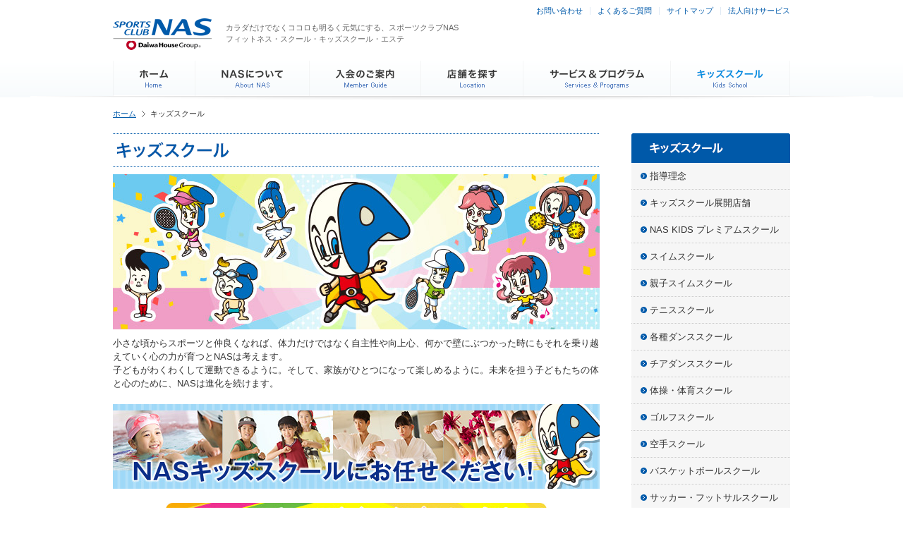

--- FILE ---
content_type: text/html; charset=UTF-8
request_url: https://www.nas-club.co.jp/kids/index.html
body_size: 42849
content:
<!DOCTYPE html
	PUBLIC "-//W3C//DTD XHTML 1.0 Transitional//EN" "http://www.w3.org/TR/xhtml1/DTD/xhtml1-transitional.dtd">
<html xmlns="http://www.w3.org/1999/xhtml">

<head>
<meta name="viewport" content="width=device-width, initial-scale=1.0" />
	<meta http-equiv="Content-Type" content="text/html; charset=utf-8" />
	<meta http-equiv="Content-Script-Type" content="text/javascript" />
	<meta http-equiv="Content-Style-Type" content="text/css" />
	<title>キッズスクール｜【スポーツクラブNAS】スポーツジム・フィットネスクラブなら</title>
	<meta name="Keywords" content="キッズスクール,スイミングスクール,スポーツクラブ,スポーツジム,フィットネスクラブ" />
	<meta name="Description"
		content="キッズスクールのご紹介。スポーツジム・フィットネスクラブをお探しなら【スポーツクラブNAS】。ヨガなどのスタジオプログラムやプールプログラムも充実。テニススクール、スイミングスクール、キッズ（子ども）スクールも。日本全国の各店舗へお越しください。" />
	<link rel="stylesheet" type="text/css" href="/common_renew/css/import.css" media="all" />
	<script type="text/javascript" src="/common_renew/js/jquery.js"></script>
	<script type="text/javascript" src="/common_renew/js/common.js"></script>
	

<link rel="stylesheet" type="text/css" href="/common_renew/css/sp_all/cmn.css" media="all" />
<link rel="stylesheet" type="text/css" href="/common_renew/css/sp_all/kids.css" media="all" />
<script type="text/javascript" src="/common_renew/js/sp_js/script.js"></script>
	
	
<!-- Google tag (gtag.js) -->
<script async src="https://www.googletagmanager.com/gtag/js?id=G-E95SMPVX4K"></script>
<script>
 window.dataLayer = window.dataLayer || [];
 function gtag(){dataLayer.push(arguments);}
 gtag('js', new Date());

 gtag('config', 'G-E95SMPVX4K');
</script>
</head>

<body id="top">
	<dl class="voiceGuide">
		<dt>ページ内を移動するためのリンクです</dt>
		<dd>
			<ul>
				<li><a href="#naviStart">サイト内主要メニューへ移動します</a></li>
				<li><a href="#contentsStart">本文へ移動します</a></li>
				<li><a href="#footerStart">フッター情報へ移動します</a></li>
			</ul>
		</dd>
	</dl>
		<div class="sp_head">
		<div class="sp_head01">
		<div class="sp_head_logo"><a href="https://www.nas-club.co.jp/index.html"><img src="/common_renew/sp_all_img/logo_brand.png" alt="NAS"></a></div>
		<div class="hamburger"><img src="/common_renew/sp_img/navi_btn.png" alt="メニュー"></div>
		<div class="hamburger-menu" style="display: none;">
		  <ul>
			<li><a href="/kids/index.html">キッズスクール</a></li>
			<li><a href="/kids/concept/index.html">指導理念</a></li>
			<li><a href="/kids/area/index.html">キッズスクール展開店舗</a></li>
			<li><a href="/kids/premium_school/index.html">NAS KIDS プレミアムスクール</a></li>
			<li><a href="/kids/swim/index.html">スイムスクール</a></li>
			<li><a href="/kids/tennis/index.html">テニススクール</a></li>
			<li><a href="/kids/dance/index.html">各種ダンススクール</a></li>
			<li><a href="/kids/cheer/index.html">チアダンススクール</a></li>
			<li><a href="/kids/gymnastics/index.html">体操・体育スクール</a></li>
			<li><a href="/kids/golf/index.html">ゴルフスクール</a></li>
			<li><a href="/kids/karate/index.html">空手スクール</a></li>
			<li><a href="/kids/basketball/index.html">バスケットボールスクール</a></li>
			<li><a href="/kids/soccer_futsal/index.html">サッカー・フットサルスクール</a></li>
			<li><a href="/kids/triathlon/index.html">トライアスロンスクール</a></li>
		  </ul>
		</div>
		</div><!-- /sp_head01 --></div>
	<div id="header">
		<div id="logoContainer">
			<ul class="headLinks">
				<li><a href="/contact/index.html">お問い合わせ</a></li>
				<li><a href="/qa/index.html">よくあるご質問</a></li>
				<li><a href="/sitemap.html">サイトマップ</a></li>
				<li><a href="/corp/index.html" target="_blank">法人向けサービス</a></li>
			</ul>
			<div class="logoBox">
				<div id="logo"><a href="/index.html"><img src="/common_renew/img/com_logo01.gif" width="140" height="45"
							alt="SPORTS CLUB NAS" /></a></div>

				<p class="tagLine">カラダだけでなくココロも明るく元気にする、スポーツクラブNAS<br />フィットネス・スクール・キッズスクール・エステ</p>
			</div>
		</div>
		<p id="naviStart" class="voiceGuide">ここからサイト内主要メニューです</p>
		<div id="gnaviContainer">
			<ul id="gnavi">

				<li><a href="/index.html"><img src="/common_renew/img/gnavi_bt01b.gif" width="116" height="50" alt="ホーム"
							class="rollover" /></a></li>



				<li><a href="/about/index.html"><img src="/common_renew/img/gnavi_bt02b.gif" width="162" height="50"
							alt="NASについて" class="rollover" /></a></li>



				<li><a href="/guide/index.html"><img src="/common_renew/img/gnavi_bt03b.gif" width="158" height="50"
							alt="入会のご案内" class="rollover" /></a></li>



				<li><a href="/area/index.html"><img src="/common_renew/img/gnavi_bt04b.gif" width="145" height="50" alt="店舗を探す"
							class="rollover" /></a></li>



				<li><a href="/program/index.html"><img src="/common_renew/img/gnavi_bt05b.gif" width="209" height="50"
							alt="サービス＆プログラム" class="rollover" /></a></li>




				<li><a href="/kids/index.html"><img src="/common_renew/img/gnavi_bt06bcu.gif" width="170" height="50"
							alt="キッズスクール" /></a></li>


			</ul>
		</div>
		<!-- header -->
	</div>
	<div id="container">
		<p id="contentsStart" class="voiceGuide">ここから本文です</p>

		<div id="content">
			<div id="contentsBody">
				<div id="topicPath">
					<ul>
						<li class="home"><a href="/index.html">ホーム</a></li>
						<li><em>キッズスクール</em></li>
					</ul>
					<!-- topicPath -->
				</div>
				<div class="headingBox01">
					<h1 class="headingTxt01 alt_txt"><img src="/common_renew/img/com_ti02.gif" width="690" height="48" alt="キッズスクール" />
					</h1>
					<div class="img01"><img src="/common_renew/img/club_ph02_210416.jpg" width="690" height="220" alt="" /></div>
					<p class="txt01">小さな頃からスポーツと仲良くなれば、体力だけではなく自主性や向上心、何かで壁にぶつかった時にもそれを乗り越えていく心の力が育つとNASは考えます。<br />
						子どもがわくわくして運動できるように。そして、家族がひとつになって楽しめるように。未来を担う子どもたちの体と心のために、NASは進化を続けます。</p>
				</div>
				<div class="to_character_bnr aC" style="margin: 20px 0 0;"><a href="/kids/pdf/info_20231222.pdf" target="_blank"><img src="img/bnr_2023090712.jpg" alt="NASキッズスクールにお任せください" width="690" height="120"></a></div>
				<div class="to_character_bnr aC" style="margin: 20px 0 0;"><a href="/kids/character.html"><img src="img/to_character_bnr_210602.jpg" alt="キャラクター紹介はこちら" width="540" height="136"></a></div>
				<!--<div class="to_character_bnr aC" style="margin: 20px 0 0;"><a href="/kids/pdf/karada_20230222.pdf" target="_blank"><img src="img/bnr_2023020520b.jpg" alt="NASからだスクール" width="650" height="198"></a></div>
				<div class="to_tanki_bnr aC" style="margin: 20px 0 0;"><a href="/kids/2021_summer.html"><img src="img/kids_tanki_540_145.jpg" alt="夏の短期スクール" width="540" height="136"></a></div>
		  	<div class="to_naslive_bnr aC" style="margin: 20px 0 0;"><a href="/naslive/pdf/kids_event202109.pdf" target="_blank"><img src="img/bnr_kids_event202109.jpg" alt="なつやすみKIDS EVENT" width="540" ></a></div>-->

			<div class="to_character_bnr aC" style="margin: 20px 0 0;"><a href="/area/index.html"><img
				src="img/bnr_2023010010.jpg" alt="キッズスクール新規受講生大募集" width="650" height="250"></a></div>

				<div class="columnBox02">
					<p class="title01">先輩スクール生の保護者の方に聞きました！</p>
					<div class="bdBox01">
						<div class="rankWrap">
							<dl class="rankBox01">
								<dt>NASキッズスクールに決めた理由</dt>
								<dd class="rank01"><span class="icon"><img src="/common_renew/img/com_rank01.png" width="27" height="35"
											alt="RANK 1" /></span><span class="txt">お友達づくり<br />（5才 男の子）</span></dd>
								<dd class="rank02"><span class="icon"><img src="/common_renew/img/com_rank02.png" width="27" height="35"
											alt="RANK 2" /></span><span class="txt">マナーが身につく<br />（4才 男の子）</span></dd>
								<dd class="rank03"><span class="icon"><img src="/common_renew/img/com_rank03.png" width="27" height="35"
											alt="RANK 3" /></span><span class="txt">先生がやさしい<br />（6才 女の子）</span></dd>
							</dl>
							<dl class="rankBox01">
								<dt>入って良かった！と思うトコロ</dt>
								<dd class="rank01"><span class="icon"><img src="/common_renew/img/com_rank01.png" width="27" height="35"
											alt="RANK 1" /></span><span class="txt">あいさつができるようになった<br />（5才 男の子）</span></dd>
								<dd class="rank02"><span class="icon"><img src="/common_renew/img/com_rank02.png" width="27" height="35"
											alt="RANK 2" /></span><span class="txt">学校の体育の成績が上がった<br />（7才 男の子）</span></dd>
								<dd class="rank03"><span class="icon"><img src="/common_renew/img/com_rank03.png" width="27" height="35"
											alt="RANK 3" /></span><span class="txt">新しい友達が増えた<br />（6才 女の子）</span></dd>
							</dl>
						</div>
					</div>
				</div>

				<h2 class="heading02 alt_txt"><img src="/kids/img/index_ti02.gif" width="171" height="19" alt="キッズスクール一覧" /></h2>
				<p>
					活発に動き回るお子様のエネルギー源は、新しい世界を「知りたい！」という好奇心や、楽しいからもっと続けたいという「よろこび」ではないでしょうか。ただ体を動かすだけでなく、お子様の好奇心と楽しさを、通常の指導とイベントを通じて育みます。
				</p>
				<div class="equalTwoCol01 equalHeight">
					<div class="col">
						<div class="figureCol01">
							<div class="imgL"><a href="/kids/swim/index.html"><img src="/common_renew/img/club_kids01.gif" width="100"
										height="100" alt="" class="opRollover" /></a></div>
							<div class="txt">
								<p class="linkTxt"><a href="/kids/swim/index.html">スイムスクール</a></p>
								<p>生まれたばかりの赤ちゃんから小中学生まで。泳ぐ楽しさに目覚めることから、高い運動能力と心の強さを養っていくことまでを充実のカリキュラムでサポートします。</p>
							</div>
						</div>
					</div>
					<div class="col">
						<div class="figureCol01">
							<div class="imgL"><a href="/kids/pc_swim/index.html"><img src="/common_renew/img/club_kids02.gif"
										width="100" height="100" alt="" class="opRollover" /></a></div>
							<div class="txt">
								<p class="linkTxt"><a href="/kids/pc_swim/index.html">親子スイムスクール</a></p>
								<p>水中での様々な動作や身体体験をすることは、お子様の運動に対する可能性を広げ、脳の発達や神経回路形成の手助けとなります。 NASの親子スイムスクールからはじめてみませんか？ （生後6ヶ月から入会可能）
								</p>
							</div>
						</div>
					</div>
					<div class="col">
						<div class="figureCol01">
							<div class="imgL"><a href="/kids/tennis/index.html"><img src="/common_renew/img/club_kids03.gif"
										width="100" height="100" alt="" class="opRollover" /></a></div>
							<div class="txt">
								<p class="linkTxt"><a href="/kids/tennis/index.html">テニススクール</a></p>
								<p>ゲーム感覚で楽しみながら自然と体力や技術が養われるように指導。チームワークや最後までやりぬくことを学びます。</p>
							</div>
						</div>
					</div>
					<div class="col">
						<div class="figureCol01">
							<div class="imgL"><a href="/kids/dance/index.html"><img src="/common_renew/img/club_kids04.gif"
										width="100" height="100" alt="" class="opRollover" /></a></div>
							<div class="txt">
								<p class="linkTxt"><a href="/kids/dance/index.html">ダンススクール</a></p>
								<p>ダンスは全身運動です。プロのダンサーの指導のもと、楽しく体を動かしながらどんなスポーツにも役立つ基礎体力やリズム感を養い、子どもらしい明るさや表現力を伸ばしていきます。</p>
							</div>
						</div>
					</div>
					<div class="col">
						<div class="figureCol01">
							<div class="imgL"><a href="/kids/cheer/index.html"><img src="/common_renew/img/club_kids05.gif"
										width="100" height="100" alt="" class="opRollover" /></a></div>
							<div class="txt">
								<p class="linkTxt"><a href="/kids/cheer/index.html">チアダンススクール</a></p>
								<p>チアの基本動作やポンポンを使ったダンスの中でリズム感や敏しょう性を養います。仲間とひとつになることの大切さ「協調性」を身に付け、頑張る人を応援する思いやりのココロ"チア・スピリット"を育みます。</p>
							</div>
						</div>
					</div>
					<div class="col">
						<div class="figureCol01">
							<div class="imgL"><a href="/kids/gymnastics/index.html"><img src="/common_renew/img/club_kids06.gif"
										width="100" height="100" alt="" class="opRollover" /></a></div>
							<div class="txt">
								<p class="linkTxt"><a href="/kids/gymnastics/index.html">体操・体育スクール</a></p>
								<p>マット、跳び箱、鉄棒、ボールなどの学校体育でも馴染みのある種目を通じて、基本的な運動能力の基礎を年齢・能力を考慮しながら無理なく習得していきます。</p>
							</div>
						</div>
					</div>
					<div class="col">
						<div class="figureCol01">
							<div class="imgL"><a href="/kids/golf/index.html"><img src="/common_renew/img/club_kids07.gif" width="100"
										height="100" alt="" class="opRollover" /></a></div>
							<div class="txt">
								<p class="linkTxt"><a href="/kids/golf/index.html">ゴルフスクール</a></p>
								<p>ゴルフに必要な基礎体力を養うだけでなく、まずはゴルフを楽しむことをモットーに、ルールを守り、相手を敬うことを通じてマナーや礼儀作法などを学んでいきます。</p>
							</div>
						</div>
					</div>
					<div class="col">
						<div class="figureCol01">
							<div class="imgL"><a href="/kids/karate/index.html"><img src="/common_renew/img/club_kids08.gif"
										width="100" height="100" alt="" class="opRollover" /></a></div>
							<div class="txt">
								<p class="linkTxt"><a href="/kids/karate/index.html">空手スクール</a></p>
								<p>空手の突（つ）き・蹴（け）りといった技（わざ）をくりかえし練習することで、持久力（じきゅうりょく）・筋力（きんりょく）・バランス・柔軟性（じゅうなんせい）のある『強い体』を作り上げます。</p>
							</div>
						</div>
					</div>

					<div class="col">
						<div class="figureCol01">
							<div class="imgL"><a href="/kids/basketball/index.html"><img src="/common_renew/img/club_kids23.gif"
										width="100" height="100" alt="" class="opRollover" /></a></div>
							<div class="txt">
								<p class="linkTxt"><a href="/kids/basketball/index.html">バスケットボールスクール</a></p>
								<p>経験豊富なコーチ陣のもと、バスケットボールに必要な基礎トレーニングや、素早く動く動作練習、パスワーク、シュート練習、ミニゲームなどを行います。</p>
							</div>
						</div>
					</div>

					<div class="col">
						<div class="figureCol01">
							<div class="imgL"><a href="/kids/soccer_futsal/index.html"><img src="/common_renew/img/club_kids17.gif"
										width="100" height="100" alt="" class="opRollover" /></a></div>
							<div class="txt">
								<p class="linkTxt"><a href="/kids/soccer_futsal/index.html">サッカー・フットサルスクール</a></p>
								<p>経験豊富なコーチの指導の下、サッカー・フットサルに必要な心身づくりを行います。あらゆる運動に活かせる、基礎体力・運動能力・感覚が身につきます。</p>
							</div>
						</div>
					</div>

					<div class="col">
						<div class="figureCol01">
							<div class="imgL"><a href="/kids/triathlon/index.html"><img src="/common_renew/img/club_kids14.gif"
										width="100" height="100" alt="" class="opRollover" /></a></div>
							<div class="txt">
								<p class="linkTxt"><a href="/kids/triathlon/index.html">NAS キッズトライアスロンスクール</a></p>
								<p>スイム(水泳)・バイク(自転車)・ラン(持久走)を続けて行うトライアスロン。「3種目」を行うことで、「持久力」「俊敏性」「強い精神力」などを養います。</p>
							</div>
						</div>
					</div>
				</div>
				<h2 class="heading02 alt_txt"><img src="/kids/img/index_ti03.gif" width="429" height="19"
						alt="キッズスクールについて分からないことがあったら" /></h2>
				<p>これまでにお客様から寄せられた、キッズスクールに関するよくある質問をまとめています。</p>
				<p class="iconLink01"><a href="/qa/index.html">よくあるご質問</a></p>

				<h2 class="heading02 alt_txt"><img src="/kids/img/index_ti01.gif" width="117" height="18" alt="お知らせ一覧" /></h2>


				<div class="newsListBox01">
					<dl class="newsList01">
						<dt>2025/12/01</dt>
						<dd><a href="/kids/swim/ranking/index.html">2025年10月　通信記録会ランキング（100m個人メドレー）</a></dd>
					</dl>
					<!--<dl class="newsList01">
				<dt>2018/08/02</dt>
				<dd><a href="/kids/swim/ranking/index.html">2018年6月 通信記録会ランキング（100ｍ個人メドレー）8月29日更新</a></dd>
		    </dl>-->
				</div>

				<div class="inspectBox01">
					<p class="title alt_txt"><img src="/common_renew/img/com_tx03.gif" width="522" height="19"
							alt="お問い合わせ、入会申し込み、見学・体験はお近くの店舗で" /></p>
					<div class="bgBox02">
						<p class="btnLink01 clubSearchBtn"><a href="/kids/area/index.html">キッズスクール展開店舗</a></p>
					</div>
				</div>
				<p class="pageTopLink01"><a href="#header">ページ上部へ</a></p>
				<!-- contentsBody -->
			</div>
			<!-- contents -->
		</div>
		<div id="subNavi">
			<dl>
				<dt class="subNaviTop"><a href="/kids/index.html"><img src="/common_renew/img/subnavi_ti05.gif" width="225"
							height="42" alt="キッズスクール" /></a></dt>
				<dd>
					<ul class="subNaviLinks">
						<li><a href="/kids/concept/index.html">指導理念</a></li>
						<li><a href="/kids/area/index.html">キッズスクール展開店舗</a></li>
						<li><a href="/kids/premium_school/index.html">NAS KIDS プレミアムスクール</a></li>
						<li><a href="/kids/swim/index.html">スイムスクール</a></li>
						<li><a href="/kids/pc_swim/index.html">親子スイムスクール</a></li>
						<li><a href="/kids/tennis/index.html">テニススクール</a></li>
						<li><a href="/kids/dance/index.html">各種ダンススクール</a></li>
						<li><a href="/kids/cheer/index.html">チアダンススクール</a></li>
						<li><a href="/kids/gymnastics/index.html">体操・体育スクール</a></li>
						<li><a href="/kids/golf/index.html">ゴルフスクール</a></li>
						<li><a href="/kids/karate/index.html">空手スクール</a></li>
						<li><a href="/kids/basketball/index.html">バスケットボールスクール</a></li>
						<li><a href="/kids/soccer_futsal/index.html">サッカー・フットサルスクール</a></li>
						<li><a href="/kids/triathlon/index.html">トライアスロンスクール</a></li>
						<li><a href="/kids/kids_event/index.html">キッズイベント</a></li>
					</ul>
				</dd>
			</dl>

			<!-- sidebnr -->
<div class="bannerBox">
	<ul>
		<li><a href="/kids/character.html"><img src="/common_renew/img/com_bn01.gif" width="200" height="60" alt="NAS KIDS キャラクター紹介" class="opRollover" /></a></li>
		<li><a href="https://www.instagram.com/athlon_naskids/" target="_blank"><img src="/common_renew/img/com_bn04_2021120203.jpg" width="200" height="60" alt="NAS KIDS公式インスタグラム" class="opRollover" /></a></li>
		<!-- <li><a href="/kids/pdf/school_theme_202403.pdf" target="_blank"><img src="/common_renew/img/com_bn05_2022090639.jpg" width="200" height="60" alt="今月のテーマ" class="opRollover" /></a></li> -->
		<li><a href="https://www.nas-club.co.jp/nku/index.html" target="_blank"><img src="/common_renew/img/com_bn02.gif" width="200" height="60" alt="NAS KIDS UNIVERSITY 英語力と運動能力が自然と身につく。" class="opRollover" /></a></li>
	</ul>
</div>

			<div class="searchMapBox">
				<dl>
					<dt><img src="/common_renew/img/subnavi_tx01.gif" width="225" height="43" alt="店舗を探す" /></dt>
					<dd>
						<ul class="map">
							<li class="area01"><a href="/area/index.html#anc01"><img src="/common_renew/img/subnavi_tx02.png"
										width="81" height="16" alt="北海道エリア" class="rollover" /></a></li>
							<li class="area02"><a href="/area/index.html#anc03"><img src="/common_renew/img/subnavi_tx03.png"
										width="81" height="16" alt="北信越エリア" class="rollover" /></a></li>
							<li class="area03"><a href="/area/kanto.html"><img src="/common_renew/img/subnavi_tx04.png" width="76"
										height="16" alt="関東エリア" class="rollover" /></a></li>
							<li class="area04"><a href="/area/index.html#anc10"><img src="/common_renew/img/subnavi_tx05.png"
										width="76" height="16" alt="東海エリア" class="rollover" /></a></li>
							<li class="area05"><a href="/area/index.html#anc12"><img src="/common_renew/img/subnavi_tx06.png"
										width="76" height="16" alt="関西エリア" class="rollover" /></a></li>
							<li class="area06"><a href="/area/index.html#anc17"><img src="/common_renew/img/subnavi_tx07.png"
										width="76" height="16" alt="九州エリア" class="rollover" /></a></li>
						</ul>
					</dd>
				</dl>
			</div>
			<!-- subNavi -->
		</div>



		<!-- container -->
	</div>

	<div id="clubLocation">
	<div class="clubLocationBox">
		<dl>
			<dt><img src="/common_renew/img/footer_tx01.gif" width="317" height="16" alt="スポーツクラブNAS 店舗一覧" /></dt>
			<dd>
				<dl class="areaList">
					<dt>北海道エリア</dt>
					<dd>
						<ul>
							<li class="state">[北海道]</li>
							<li><a href="/sapporo/index.html" target="_blank">NAS札幌</a></li>
							<li><a href="/vitparksapporo/" target="_blank">NAS Vit Park 札幌</a></li>
						</ul>
					</dd>
				</dl>
			</dd>
			<dd>
				<dl class="areaList">
					<dt>北信越エリア</dt>
					<dd>
						<ul>
							<li class="state">[新潟県]</li>
							<li><a href="/niigata/index.html" target="_blank">NAS新潟</a></li>
							<li><a href="/nagaoka/index.html" target="_blank">NAS長岡</a></li>
						</ul>
					</dd>
				</dl>
			</dd>
			<dd>
				<dl class="areaList">
					<dt>関東エリア</dt>
					<dd>
						<ul>
							<li class="state">[東京都]</li>
							<li><a href="/ginza/index.html" target="_blank">Premium Sports Club NAS 銀座</a></li>
							<li><a href="/shibaura/index.html" target="_blank">NAS Wellness &amp; Spa CLUB芝浦アイランド</a></li>
							<li><a href="/rivercity21/index.html" target="_blank">フィットネス&amp;スパNASリバーシティ21</a></li>
							<li><a href="https://www.nas-club.co.jp/np-onthego/rivercity21/" target="_blank">NAS PILATES ON THE GO リバーシティ21</a></li>
							<li><a href="/osaki/index.html" target="_blank">NAS大崎</a></li>
							<li><a href="http://www.bion-yoga.jp/store/osaki/index.html" target="_blank">ホットヨガスタジオ美温 大崎</a></li>
							<li><a href="https://www.nas-club.co.jp/np-onthego/osaki/" target="_blank">NAS PILATES ON THE GO 大崎</a></li>
							
							<li><a href="/nishinippori/index.html" target="_blank">NAS西日暮里</a></li>
							<li><a href="/machiya/index.html" target="_blank">NAS町屋</a></li>
							<!--<li><a href="http://www.bion-yoga.jp/store/harajuku/index.html" target="_blank">ホットヨガスタジオ美温 原宿</a></li>-->
							<li><a href="http://www.bion-yoga.jp/store/operacity/index.html" target="_blank">ホットヨガスタジオ美温 東京オペラシティ</a></li>
							<li><a href="/hikarigaoka/index.html" target="_blank">NAS光が丘</a></li>
							<li><a href="/tennis_hikarigaoka/index.html" target="_blank">インドアテニススクールNAS光が丘</a></li>
							<li><a href="/rokakoen/index.html" target="_blank">NAS芦花公園</a></li>
							<li><a href="http://www.bion-yoga.jp/store/rokakouen/index.html" target="_blank">ホットヨガスタジオ美温 芦花公園</a></li>
							<li><a href="https://www.nas-club.co.jp/nishikasai/" target="_blank">NAS西葛西</a></li>
							<li><a href="https://www.nas-club.co.jp/bodyup/nishikasai/" target="_blank">ホットヨガスタジオBODY UP 西葛西</a></li>
							<li><a href="https://www.nas-club.co.jp/np-onthego/nishikasai/" target="_blank">NAS PILATES ON THE GO　西葛西店</a></li>
							<li><a href="https://www.nas-club.co.jp/shinozaki/" target="_blank">NAS篠崎</a></li>
							<li><a target="_blank" href="http://purumo.jp/store/shinozaki/">ホットヨガスタジオPURUMO 篠崎</a></li>
							<li><a href="https://www.nas-club.co.jp/np-onthego/shinozaki/" target="_blank">NAS PILATES ON THE GO　篠崎店</a></li>
							<li><a href="/kichijoji/index.html" target="_blank">NAS吉祥寺</a></li>
							<li><a href="http://www.bion-yoga.jp/store/mitaka/index.html" target="_blank">ホットヨガスタジオ美温 三鷹</a></li>
							<li><a href="/seisekisakuragaoka/index.html" target="_blank">NAS聖蹟桜ヶ丘</a></li>

							<li><a href="/wakabadai/index.html" target="_blank">NAS若葉台</a></li>
							<li><a href="/nagayama/index.html" target="_blank">NAS永山</a></li>
							
							
							
							
                            
							<li><a href="/takao/index.html" target="_blank">NAS高尾</a></li>
							<li><a href="http://www.bion-yoga.jp/store/takao/index.html" target="_blank">ホットヨガスタジオ美温 高尾</a></li>
                            <li><a href="/nas-pilates/index.html" target="_blank">NAS PILATES 新御徒町</a></li>
							
							
							
							<li class="state">[千葉県]</li>
							<li><a href="/shinkamagaya/index.html" target="_blank">NAS新鎌ヶ谷</a></li>
                            <li><a href="http://www.bion-yoga.jp/store/shinkamagaya/index.html" target="_blank">ホットヨガスタジオ美温 新鎌ヶ谷</a></li>
							<li><a href="/matsudo/index.html" target="_blank">NAS松戸</a></li>
							<li><a href="/oyumino/index.html" target="_blank">NASおゆみ野</a></li>
							<li class="state">[埼玉県]</li>
							<li><a href="/warabi/index.html" target="_blank">NAS蕨</a></li>
							<li><a target="_blank" href="http://purumo.jp/store/warabi/">ホットヨガスタジオPURUMO 蕨</a></li>
							<li><a href="/tennis_koshigaya/index.html" target="_blank">テニスクラブNASこしがや</a></li>
							<li><a href="/higashiomiya_newbuild/index.html" target="_blank">NAS東大宮（新館）</a></li>
							<li><a href="https://www.nas-club.co.jp/bodyup/higashiomiya/" target="_blank">ホットヨガスタジオBODY UP 東大宮</a></li>
							<li><a href="/musashiurawa/index.html" target="_blank">NAS武蔵浦和</a></li>
							<li><a href="http://www.bion-yoga.jp/store/musashiurawa/index.html" target="_blank">ホットヨガスタジオ美温 武蔵浦和</a></li>
							
							<li class="state">[神奈川県]</li>
							<li><a href="/shinkawasaki/index.html" target="_blank">NAS新川崎</a></li>
							<li><a href="https://www.nas-club.co.jp/np-onthego/shinkawasaki/" target="_blank">NAS PILATES ON THE GO　新川崎店</a></li>
							<li><a href="/mizonokuchi/index.html" target="_blank">NAS溝の口</a></li>
							<li><a href="http://www.bion-yoga.jp/store/mizonokuchi/index.html" target="_blank">ホットヨガスタジオ美温 溝の口</a></li>
							<li><a href="/nakayama/index.html" target="_blank">NAS中山</a></li>
							
							<li><a href="/seya/index.html" target="_blank">NAS瀬谷</a></li>
							<li><a href="/minamirinkan/index.html" target="_blank">NAS南林間</a></li>
                            <li><a href="/shonandai/index.html" target="_blank">NAS湘南台</a></li>
                            
							<li><a href="/totsuka/index.html" target="_blank">NAS戸塚</a></li>
                            <li><a href="/fujisawa/index.html" target="_blank">NAS藤沢</a></li>
                            <li><a href="http://www.bion-yoga.jp/store/fujisawa/index.html" target="_blank">ホットヨガスタジオ美温 藤沢</a></li>
                            <li><a href="/hiratsuka/index.html" target="_blank">NAS平塚</a></li>
						</ul>
					</dd>
				</dl>
			</dd>
			<dd>
				<dl class="areaList">
					<dt>東海エリア</dt>
					<dd>
						<ul>
							<li class="state">[愛知県]</li>
							<li><a href="/sunmarche/index.html" target="_blank">NASサンマルシェ</a></li>
							<li><a href="/tennis_sunmarche/index.html" target="_blank">テニスクラブNASサンマルシェ</a></li>
							<li><a href="/inazawa/index.html" target="_blank">NAS稲沢</a></li>
							<li><a href="/odaka/index.html" target="_blank">NAS大高</a></li>
                            <li><a href="http://www.bion-yoga.jp/store/odaka/index.html" target="_blank">ホットヨガスタジオ美温 大高</a></li>
						</ul>
					</dd>
				</dl>
			</dd>
			<dd>
				<dl class="areaList">
					<dt>関西エリア</dt>
					<dd>
						<ul>
							<li class="state">[大阪府]</li>
							<li><a href="/osakadome/index.html" target="_blank">NAS大阪ドームシティ</a></li>
							<li><a href="/abeno/index.html" target="_blank">NASあべの</a></li>
							<li><a href="http://www.bion-yoga.jp/store/abeno/index.html" target="_blank">ホットヨガスタジオ美温 あべの</a></li>
							<li><a href="/nakamozu/index.html" target="_blank">NASなかもず</a></li>
							<li><a href="http://www.bion-yoga.jp/store/nakamozu/index.html" target="_blank">ホットヨガスタジオ美温 なかもず</a></li>
							<li><a href="/otori/index.html" target="_blank">NAS鳳</a></li>
							<li><a target="_blank" href="http://purumo.jp/store/otori/">ホットヨガスタジオPURUMO 鳳</a></li>
							<li><a href="/hirano/index.html" target="_blank">NAS平野</a></li>
							<li><a target="_blank" href="http://purumo.jp/store/hirano/">ホットヨガスタジオPURUMO 平野</a></li>
							<li><a href="/kosaka/index.html" target="_blank">NAS小阪</a></li>
							<li><a href="https://www.nas-club.co.jp/bodyup/kosaka/" target="_blank">ホットヨガスタジオBODY UP 小阪</a></li>
							<li><a href="http://runningbase.jp/" target="_blank">RUNNING BASE大阪城</a></li>
							<li class="state">[滋賀県]</li>
							<li><a href="/otsu/index.html" target="_blank">NAS大津一里山</a></li>
							<li><a href="http://www.bion-yoga.jp/store/otsu/index.html" target="_blank">ホットヨガスタジオ美温 大津一里山</a></li>
							<li class="state">[京都府]</li>
							<li><a href="/fushimimomoyama/index.html" target="_blank">NAS伏見桃山</a></li>
							<li class="state">[奈良県]</li>
							<li><a target="_blank" href="/gakuenmae/index.html">NAS学園前</a></li>
							<li class="last"><a target="_blank" href="http://purumo.jp/store/gakuenmae/">ホットヨガスタジオPURUMO 学園前</a></li>
							<li class="state">[兵庫県]</li>
							<li><a href="/woodytown/index.html" target="_blank">NASウッディタウン</a></li>

						</ul>
					</dd>
				</dl>
			</dd>
			<dd>
				<dl class="areaList">
					<dt>九州エリア</dt>
					<dd>
						<ul>
							
							<li class="state">[福岡県]</li>
							<li><a href="/hakata/index.html" target="_blank">NAS博多</a></li>
							<li><a href="/hakata/pilates/" target="_blank">NAS HAKATA PILATES</a></li>
							<li><a href="/meinohama/index.html" target="_blank">NAS姪浜</a></li>
                            <li><a href="http://www.bion-yoga.jp/store/meinohama/index.html" target="_blank">ホットヨガスタジオ美温 姪浜</a></li>
							<li><a href="/ropponmatsu/index.html" target="_blank">NAS六本松</a></li>
							<li><a href="http://www.bion-yoga.jp/store/ropponmatsu/index.html" target="_blank">ホットヨガスタジオ美温 六本松</a></li>
							<li class="state">[長崎県]</li>
							<li><a href="/nagasaki/index.html" target="_blank">NAS長崎</a></li>
                            <li class="state">[大分県]</li>
                            <li><a href="/oita/index.html" target="_blank">NASパークプレイス大分</a></li>
							<li class="last"><a target="_blank" href="http://purumo.jp/store/oita/">ホットヨガスタジオPURUMO パークプレイス大分</a></li>
						</ul>
					</dd>
				</dl>
			</dd>
		</dl>
	</div>
<!-- clubLocation --></div>
<div id="footer">
	<p class="pageTop"><a href="#header"><img src="/common_renew/img/footer_bt01.png" width="90" height="30" alt="PAGE TOP" /></a></p>
	<p id="footerStart" class="voiceGuide">ここからフッター情報です</p>
		<div id="footContents">
		<div class="footLinks">
			<div class="figureCol01">
				<div class="imgL"><img src="/common_renew/img/footer_logo01.gif" width="115" height="21" alt="SPORTS CLUB NAS" /></div>
				<div class="txt">
					<p>カラダだけでなくココロも明るく元気にする、スポーツクラブNAS フィットネス・スクール・キッズスクール・エステ</p>
				</div>
			</div>
			<div class="linkCol">
				<ul>
					<li>
						<dl>
							<dt><a href="/about/index.html">NASについて</a></dt>
							<dd><a href="/about/info/index.html">はじめての方へ</a></dd>
							<dd><a href="/about/feature/index.html">ココロ、ウゴカセ。</a></dd>
							<dd><a href="/about/use/index.html">年代別運動アドバイス</a></dd>
						</dl>
					</li>
					<li>
						<dl>
							<dt><a href="/guide/index.html">入会のご案内</a></dt>
							<dd><a href="/guide/join/index.html">入会までの流れ</a></dd>
							<dd><a href="/guide/plan/index.html">会員プラン</a></dd>
							<dd><a href="/guide/beginner/index.html">はじめてのNASガイド</a></dd>
						</dl>
						<ul class="child">
							<li><a href="/area/index.html">店舗を探す</a></li>
						</ul>
					</li>
					<li>
						<dl>
							<dt><a href="/program/index.html">サービス＆プログラム</a></dt>
							<dd><a href="/program/gym/index.html">ジム</a></dd>
							<dd><a href="/program/studio/index.html">スタジオ</a></dd>
							<dd><a href="/program/pool/index.html">プール</a></dd>
							<dd><a href="/program/tennis/index.html">テニス</a></dd>
							<dd><a href="/program/relaxation/index.html">リラクゼーション</a></dd>
							<dd><a href="/program/amusement/index.html">アミューズメント</a></dd>
							<dd><a href="/program/event/index.html">イベント</a></dd>
							<dd><a href="/program/school/index.html">スクール</a></dd>
							<dd><a href="/program/noc/index.html">NASオープンカレッジ</a></dd>
							<dd><a href="/program/royalsupporters_club/index.html">その他サービス</a></dd>
							<dd><a href="/program/index.html#tab02">目的から探す</a></dd>
						</dl>
					</li>
					<li>
						<dl>
							<dt><a href="/kids/index.html">キッズスクール</a></dt>
							<dd><a href="/kids/concept/index.html">指導理念</a></dd>
							<dd><a href="/kids/area/index.html">キッズスクール展開店舗</a></dd>
							<dd><a href="/kids/swim/index.html">スイムスクール</a></dd>
							<dd><a href="/kids/pc_swim/index.html">親子スイムスクール</a></dd>
							<dd><a href="/kids/tennis/index.html">テニススクール</a></dd>
							<dd><a href="/kids/dance/index.html">ダンススクール</a></dd>
							<dd><a href="/kids/cheer/index.html">チアダンススクール</a></dd>
							<dd><a href="/kids/gymnastics/index.html">体操スクール</a></dd>
							<dd><a href="/kids/golf/index.html">ゴルフスクール</a></dd>
							<dd><a href="/kids/karate/index.html">空手スクール</a></dd>
							<dd><a href="/kids/bj_basket/index.html">bjアカデミーバスケットスクール</a></dd>
							<dd><a href="/kids/kids_event/index.html">キッズイベント</a></dd>
							<dd><a href="/kids/character.html">NAS KIDSキャラクター紹介</a></dd>
						</dl>
					</li>

					<li>
						<ul class="child">
							<li><a href="/company/index.html">会社案内</a></li>
						</ul>
						<dl>
							<dt><a href="/recruit/index.html">採用案内</a></dt>
							<dd><a href="/recruit/info/graduate/index.html">新卒採用</a></dd>
							<dd><a href="/recruit/info/career/index.html">キャリア 採用</a></dd>
							<dd><a href="https://sportsclubnas-recruit.net/" target="_blank">アルバイト採用</a></dd>
						</dl>
						<ul class="child">
							<li><a href="/contact/index.html">お問い合わせ</a></li>
							<li><a href="/qa/index.html">よくあるご質問</a></li>
							<li><a href="/sitemap.html">サイトマップ</a></li>
							<li><a href="/corp/index.html" target="_blank">法人会員</a></li>
							<li><a href="/policy.html">個人情報保護方針</a></li>
							<li><a href="https://www.nas-club.co.jp/customer_harassment.html">カスタマーハラスメントに対する基本方針</a></li>
							<li><a href="/socialmediapolicy.html">ソーシャルメディアポリシー</a></li>
							<li><a href="/specified_commercial_transactions_law.html">特定商取引法に基づく表示</a></li>
						</ul>
					</li>
				</ul>
			</div>
		</div>
	</div><!-- /footContents -->
	<div id="companyCol">
		<div class="inner">
			<div class="leftBlock">
				<ul>
					<li><a href="/company/index.html" target="_blank">会社案内</a></li>
					<li><a href="/recruit/index.html" target="_blank">採用案内</a></li>
					<li><a href="/contact/index.html">お問い合わせ</a></li>
					<li><a href="/qa/index.html">よくあるご質問</a></li>
					<li class="noLine"><a href="/sitemap.html">サイトマップ</a></li>
					<li><a href="http://www.daiwahouse.com/" target="_blank">大和ハウスグループ</a></li>
					<li class="noLine"><a href="/policy.html">個人情報保護方針</a></li>
				</ul>
			</div>
			<div class="rightBlock">
				<p><img src="/common_renew/img/footer_logo03.gif" width="176" height="12" alt="スポーツクラブNAS株式会社" /></p>
				<p class="copyRight">Copyright Sports Club NAS All rights reserved.</p>
			</div>
		</div>
	</div>
<!-- footer --></div>
	<div class="sp_f_link">
<ul>
<li><a href="https://www.nas-club.co.jp/company/index.html">会社案内</a></li>
<li><a href="https://www.nas-club.co.jp/recruit/index.html">採用案内</a></li>
<li><a href="https://www.nas-club.co.jp/contact/index.html">お問い合わせ</a></li>
<li><a href="https://www.nas-club.co.jp/qa/index.html">よくあるご質問</a></li>
<li><a href="https://www.nas-club.co.jp/sitemap.html">サイトマップ</a></li>
<li><a href="https://www.daiwahouse.co.jp/index.html" target="_blank">大和ハウスグループ</a></li>
<li><a href="https://www.nas-club.co.jp/policy.html">個人情報保護方針</a></li>
<li></li>	
</ul>
</div>
	<!-- sp_footer -->
<div class="sp_footer">
<a href="#top" id="pagetop" class="scrollable"><img src="/common_renew/sp_img/footer_bt01.png" alt="PAGE TOP"></a>
<p><img src="/common_renew/sp_img/logo-foot.png" alt="" width="142"></p>
<small>Copyright Sports Club NAS All rights reserved.</small>
</div>
<!-- /sp_footer -->

	
</body>

</html>

--- FILE ---
content_type: text/css
request_url: https://www.nas-club.co.jp/common_renew/css/import.css
body_size: 177
content:
@charset "utf-8";

@import "/common_renew/css/reset.css";
@import "/common_renew/css/base.css";
@import "/common_renew/css/layout.css";
@import "/common_renew/css/contents.css";

--- FILE ---
content_type: text/css
request_url: https://www.nas-club.co.jp/common_renew/css/sp_all/cmn.css
body_size: 7049
content:
@media screen and (min-width: 768px) {
	.sp_head {
		display: none;
	}
}

.pc_none {
	display: none;
}

@media screen and (max-width: 768px) {

	.pc_none {
		display: block;
	}
	
}

@media screen and (max-width: 768px) {
	
	html {-webkit-text-size-adjust: 100%;}
	body{ border:none; background: none; border-top: none!important;}
	
	
	#header {
		width: 100%!important;
	}
	
	#clubLocation {
		display: none;
	}
	
	.sp_head {
		width: 100%;
		display: block;
		position: fixed;
		z-index: 100;
	}
	
	.sp_head01 {
		padding: 0;
		background: #ffffff;
		display: flex;
		align-items: center;
		height: 60px;
		border-bottom: 1px solid #005aaa;
		box-sizing: border-box;
	}
	.sp_head01 img {
		width: 100%;
		height: auto;
	}
	.sp_head01 .sp_head_logo {
		padding-left: 3%;
		width: 110px;
		height: auto;
		box-sizing: border-box;
	}
	.sp_head01 .sp_head_clubname {
		font-size: 13px;
		font-weight: bold!important;
		color: #ffffff;
		text-align: left;
		line-height: 1.2em;
		padding-right: 5px;
	}
	
	

.sp_head .hamburger {
  width: 40px;
  box-sizing:content-box;
  padding: 0 8px;
  z-index: 9999;
	background: #ffffff;
	height: 100%;
	display: flex;
	align-items: center;
	margin-left: auto;
}
	
.sp_head .hamburger img {
	width: 100%;
}

.sp_head .hamburger rect{
  fill: #005aaa;
}

.sp_head .hamburger.show rect{
  fill: #fff;
}

.sp_head .hamburger-menu {
  position: absolute;
  top: 0;
  right: 0;
  z-index: 100;
  padding-top: 46px;
  width: 280px;
  height: 100vh;
  background: #005aaa;
}

.sp_head .hamburger-menu li{
  width: 100%;
  position: relative;
	text-align: left;
}

.sp_head .hamburger-menu li a{
  color: #fff;
  font-size: 12px;
  font-weight: bold;
  padding: 10px 20px 10px 44px;
  display: block;
  white-space: nowrap;
}

.sp_head .hamburger-menu li a::before{
  content: "";
  width: 8px;
  height: 12.5px;
  background: url(../../sp_img/arrow-r.png) no-repeat;
  background-size: contain;
  display: block;
  position: absolute;;
  top: 50%;
  margin-top: -6.25px;
  left: 30px;
}



	ul.sp_head02 {
		font-weight: bold;
		display: flex;
		border-right: 1px solid #005aaa;
	}
	ul.sp_head02 li {
		width: 33%;
		border: 1px solid #005aaa;
		border-right: none;
	}
	ul.sp_head02 li a {
		display: flex;
		font-size: 12px;
		background: #ffffff;
		height: 35px;
		 justify-content: center;
		align-items:center;
		color: #005aaa;
	}
	.sp_head02 li:nth-child(3) {
		width: 34%
	}
	
	
	.sp_head02 li:nth-child(1) a{
		color: #ffffff;
		background: #ff9000;
		background-size: 18px auto;
		padding: 0 5px 0;
	}
	.sp_head02 li:nth-child(2) a{
		 background: #ffffff ;
		background-size: 18px auto;
		padding: 0 5px 0;
	}
	
	.sp_head02 li:nth-child(3) a{
		 background: #ffffff;
		background-size: 15px auto;
		padding: 0 5px 0;
	}
	
	
}
@media screen and (min-width: 768px) {
	.sp_main_tel { display: none;}
	.sp_main_image { display: none;}
}


@media screen and (min-width: 768px) {
	.thumbnailList_05 { display: none;}
	
}



@media screen and (max-width: 768px) {
#header {
	display: none;
	}
	#container { width: 100%; box-sizing: border-box; padding: 0 3%;}
	#content {
		float: none;
		width: 100%;
	}
	#footer { display: none;}
	#subNavi { float: none; width: 100%; margin: 0;}
	
	#subNavi .searchMapBox { display: none;}
	#subNavi dl { display: none;}
	
	
	#subNavi .bannerBox {
		background: none;
		margin:0;
	}
	#subNavi .bannerBox ul {
		width: 100%;
		display: flex;
		flex-wrap: wrap;
		justify-content:space-between;
	}
	#subNavi .bannerBox ul li {width: 49%; margin: 0 0 10px;}
	#subNavi .bannerBox ul li img { width: 100%;}
	
}



@media screen and (max-width: 768px) {
	h1.headingTxt01 img{
		width: 100%;
	}	

h1.alt_txt {
  text-align: left;
	color: rgb(0, 90, 170);
	font-weight: bold;
	border-bottom:1px solid #005aaa;
  	padding-bottom: 10px;
	font-style: italic;
}
h1.alt_txt::after {
  content: attr(data-label);
  font-size: 20px;
	font-weight: bold;
}
h1.alt_txt img {
  display: none;
}
	
h2.alt_txt {
  text-align: left;
	color: rgb(0, 90, 170);
	font-weight: bold;
	border-bottom:1px solid #005aaa;
  	padding-bottom: 10px;
	background: none!important;
}
h2.alt_txt::after {
  content: attr(data-label);
  font-size: 16px;
	font-weight: bold;
}
h2.alt_txt img {
  display: none;
}

	
.alt_txt {
  text-align: left;
	color: rgb(0, 90, 170);
	font-weight: bold;
}
.alt_txt::after {
  content: attr(data-label);
  font-size: 16px;
	font-weight: bold;
}
.alt_txt img {
  display: none;
}
}


/* 各ページコンタクトエリア */




.sp_contact {
	display: none;
}

@media screen and (max-width: 768px) {

	
	.inquiryBox01 {
		display: none;
	}
	
	
	.sp_contact {display: block; margin: 40px 0 0;}
	
	.sp_contact dl {
		margin-bottom: 30px;
		text-align: center;
		border-top:1px solid #cccccc;
		border-bottom: 1px solid #cccccc;
		padding: 15px;
	}
	
	.sp_contact dl dt { margin-top: 10px; font-weight: bold;}
	.sp_contact dl dt:first-child { margin-top: 0;}
	
	.sp_contact p { margin-bottom: 10px;}
	.sp_contact p a {
		display: block;
		text-align: center;
		font-weight: bold;
		font-size: 16px;
		color: #000000;
		border: solid 1px #959595;
		width: 100%;
		border-radius: 10px;
		padding: 10px 0;
		box-sizing: border-box;
		background: url(/common_renew/sp_img/sp_contact.png) no-repeat #ececec 15px center;
		background-size: 25px;
	}
	
	.sp_contact ul {
		display: flex;
		width: 100%;
		justify-content: space-between;
		
	}
	.sp_contact ul li {
		width: 48%;
	}
	.sp_contact ul li a {
		display: block;
		border-radius: 10px;
		background: #005aaa;
		font-size: 14px;
		text-align: center;
		padding: 10px 5px;
		color: #ffffff;
		font-weight: bold;
		box-sizing: border-box;
	}
	.sp_contact ul li.sp_contact_nyukai a {
		background: #ff7800;
	}
	
}


@media screen and (min-width: 769px) {
	
	.sp_f_link {
		display: none;
	}
	
}


/* sp_f_link */
.sp_f_link ul {
	display: flex;
	flex-wrap: wrap;
	justify-content:space-between;
	border-top: 1px solid #cccccc;
	background: #dfdfdf;
	margin-bottom: 40px;
}

.sp_f_link ul li {
	border-bottom: 1px solid #cccccc;
	width: 50%;
	text-align: left;
	box-sizing: border-box;
}

.sp_f_link ul li:nth-child(even) {
	border-left: 1px solid #cccccc;
}

.sp_f_link ul li a {
	display: block;
	color: #000000;
	padding: 5px 10px;
	box-sizing: border-box;
}



/* PCpagetop */
@media screen and (max-width: 768px) {
	.pageTopLink01 {
		display: none;
	}
}



/* sp_footer */
.sp_footer { display: none;}
@media screen and (max-width: 768px) {
	.sp_footer {
		display: block;
		width: 100%;
		height: 64px;
		background: #025caa;
		padding: 15px 10px 140px;
		position: relative;
		text-align: left;
		box-sizing: border-box;
	}
	
	.sp_footer #pagetop {
		width: 70px;
		color: #fff;
	  display: block;
	  position: absolute;
	  right: 5px;
	  top: -22.5px;
	}
	.sp_footer #pagetop img {
		width: 100%;
	}
	.sp_footer p {
		text-align: left;
		margin-bottom: 5px;
		width: 142px;
	}
	.sp_footer small {
		color: #ffffff;
		font-size: 12px;
		text-align: left;
	}
}



@media screen and (max-width: 768px) {
	.sp_none { display: none;}
}


--- FILE ---
content_type: text/css
request_url: https://www.nas-club.co.jp/common_renew/css/sp_all/kids.css
body_size: 4295
content:
@charset "UTF-8";

/*
html5doctor.com Reset Stylesheet
v1.6.1
Last Updated: 2010-09-17
Author: Richard Clark - http://richclarkdesign.com
Twitter: @rich_clark
*/


/* cmn layout
---------------------------------------------------------- */
@media screen and (max-width:768px){

	#header, #topicPath, #companyCol, .pageTop, #footContents{
		display: none;
	}

	.borderImg img{
		display: none;
	}
	
	body {
		/* background: none; */
    border-top: solid 3px #005aaa;
	}

	#contentsBody,#content {
		background: #ffffff;
	}

	#container {
		width:100%!important;
	}

	#content{
		width: 100%!important;
	}
	#contentsBody {
		padding: 55px 0 30px;
	}

	/* 各ページのタイトル名画像 */
	/*.headingTxt01 img{
		display: none;
	}*/
}
	
/* side
---------------------------------------------------------- */
@media screen and (max-width:768px){
	.onlypc{
		display: none;
	}

	.anchorLink01{
		display: none;
	}
	/* .anchorLink01 li{
		float: none;
		background: none;
		padding-left: 0px;
	} */
}

/* kids
---------------------------------------------------------- */
@media screen and (max-width:768px){
	
	
	div img { width: 100%;}

	/* トップイメージ画像 */
	.headingBox01 .img01 img{
		width: 100%!important;
	}

	/* 先輩スクール生の保護者の方に聞きました！ */
	.columnBox02{
		display: block;
	}

	/* キッズスクール一覧 */
	.equalTwoCol01, .equalHeight{
		display: block;
	}

	/* 体験申込はこちらから画像 */
	.taiken_bnr_shutto img{
		width: 100%!important;
	}

	/* 着衣水泳に力を入れています!!画像 */
	.anzen_bnr_shutto img{
		width: 100%!important;
	}

	/* エイベックスマスタータイトル画像 */
	.kids_listbox p img{
		width: 100%!important;
	}

	/* avex dance masterとは!?画像と、avex動画表示 */
	
	
	.imgCol01 .imgL{
		float: none;
		margin: 0;
		width: 100%!important;
	}
	.imgCol01 .imgL img{
		width: 100%!important;
	}
	.imgCol01 .imgR{
		float: none;
		margin: 0;
		width: 100%!important;
		text-align: center;
	}
	.imgCol01 .imgR img{
		width: 50%!important;
	}
	.imgCol01 .txt{
		width: 100%!important;
		margin: 15px 0;
	}

	/* ※横にスクロールしてご確認ください。表示 */
	.swipe_text{
		display: block!important;
		color: #ff0000;
	}

	/* table 横スクロール表示 */
	.tablesp table{
		width: 700px!important;
	}
	.tablesp{
		overflow: auto;
		white-space: nowrap;
		word-break: break-all;
		word-wrap: break-word;
	}
	
	.table01 .spacesp {
		padding-right: 100px!important;
	}
	/*.table01 tr td:last-child {
		width: 20%!important;
		white-space: normal!important;
	}*/
	

	/* 　詳細はこちらボタン、料金についてボタン */
	.btnLinkList04{
		width: 100%!important;
	}
	.btnLinkList04 li{
		float: none;
		margin-bottom: 10px;
		width: 100%!important;
    background: #005aaa;
    color: #ffffff!important;
    font-weight: bold;
    margin-bottom: 8px;
    border-radius: 8px;
	}
	.btnLinkList04 li a{
		width: 100%!important;
    background: #005aaa;
    color: #ffffff!important;
    display: block;
    font-weight: bold;
    padding: 7px 10px;
    border-radius: 10px;
    box-sizing: border-box;
	}
	
	.ybflex {
		display: block!important;
	}
	.ybflex div {
		margin: 0!important;
	}
	.ybflex iframe {
		width: 100%;
		margin: 0 0 10px;
	}

}


/* kidsトップ
---------------------------------------------------------- */
@media screen and (max-width:768px){
	.columnBox02 .bdBox01 {
		box-sizing: border-box;
	}

	.columnBox02 .rankBox01 {
		width: 100%;
		float: none;
		margin: 0 0 30px;
	}

	.columnBox02 .rankWrap {
		margin: 0;
	}

	.equalTwoCol01 {
		width: 100%;
		margin: 30px 0 0;
	}

	.equalTwoCol01 .col {
		width: 100%;
		float: none;
		margin: 0 0 20px;
	}
}

/* 指導理念
---------------------------------------------------------- */
@media screen and (max-width:768px){
.pointTable01 tr td,.pointTable01 tr td.right {
	padding: 15px 10px;
}
.pointTable01 tr td,.pointTable01 tr td p span { font-size: 14px!important;}
.pointTable01 tr td,.pointTable01 tr td p { font-size: 13px!important;}
}
	
	
@media screen and (max-width:768px){
/* other */
	
	
	
	
	img {
		height: auto;
	}

	.to_character_bnr {
		width: 100%;
	}
	.to_character_bnr img { width: 100%;}
	
	.schoolListTable {
		width: 100%!important;
	}
	
}


--- FILE ---
content_type: text/css
request_url: https://www.nas-club.co.jp/common_renew/css/contents.css
body_size: 39054
content:
@charset "utf-8";

/*=================================
	contents.css
================================ */

/* Common */
p {
	margin-top: 10px;
}
#content .heading01 + p,
#content .heading02 + p {
	margin-top: 15px;
}

/* Heading */
.heading01 {
	clear: both;
	margin-top: 30px;
	font-size: 161.5%;
	font-weight: bold;
	color: #005aaa;
}
.heading01 + * {
	margin-top: 30px !important;
}
.heading02 {
	clear: both;
	margin-top: 45px;
	padding-bottom: 8px;
	background: url(/common_renew/img/com_bg01.gif) no-repeat 0 100%;
	font-size: 153.8%;
	font-weight: bold;
	color: #005aaa;
}
.equalTwoCol01 .heading02 {
	background: url(/common_renew/img/com_bg02.gif) no-repeat 0 100%;
}
.heading02 + * {
	margin-top: 10px !important;
}
.taiken_box_inner .heading03:first-of-type {
	margin-top: 10px !important;
}
.benefits_box_inner .heading03:first-of-type {
	margin-top: 10px !important;
}
.kids_listbox .heading03:first-of-type {
	margin-top: 10px !important;
}


.heading03 {
	clear: both;
	margin-top: 30px;
	font-size: 123.1%;
	font-weight: bold;
}
.heading03 + * {
	margin-top: 10px !important;
}
.heading03 a {
	color: #005aaa;
	text-decoration: underline;
}
.heading03 a:hover {
	text-decoration: none;
}
.heading04 {
	clear: both;
	margin-top: 25px;
	font-size: 107.7%;
	font-weight: bold;
}
.headingBox01, .headingBox02 {
	clear: both;
	margin-top: 20px;
}
.headingBox01 .img01 {
	margin-top: 10px;
}
.headingBox02 + * {
	margin-top: 30px !important;
}
.tableHeading01 {
	margin-top: 20px;
	padding-left: 15px;
	background: url(/common_renew/img/com_ic17.png) no-repeat 0 0.3em;
	font-weight: bold;
}
.linkHeading {
	position: relative;
}
.linkHeading .iconLink01 {
	position: absolute;
	right: 5px;
	bottom: 5px;
	font-size: 13px;
	font-weight: normal;
	background-position: 0 50%;
}

/* Column */
.figureCol01 {
	clear: both;
	margin-top: 15px;
}
.figureCol01 .imgL {
	float: left;
	margin-right: 15px;
}
.figureCol01 .imgR {
	float: right;
	margin-left: 15px;
}
.figureCol01 .txt {
	overflow: hidden;
	zoom: 1;
}
.figureCol01 .imgL *:first-child,
.figureCol01 .imgR *:first-child,
.figureCol01 .txt *:first-child {
	margin-top: 0;
}
.imgCol01 {
	clear: both;
	margin-top: 15px;
}
.imgCol01 .imgL {
	float: left;
	margin: 0 15px 15px 0;
}
.imgCol01 .imgR {
	float: right;
	margin: 0 0 15px 15px;
}
.imgCol01 .txt {
	overflow: hidden;
	zoom: 1;
}
.imgCol01 .txt *:first-child {
	margin-top: 0;
}
.oneCol01 {
	margin: 30px auto 0;
}
.equalTwoCol01 {
	clear: both;
	width: 710px;
	margin: 30px -20px -30px 0;
}
.indexLinkBox01 .equalTwoCol01 {
	margin-top: 0;
	padding: 30px 0 0; 
	background: url(/common_renew/img/com_bg03.gif) repeat-x 0 0;
}
.equalTwoCol01 .col {
	float: left;
	width: 335px;
	margin: 0 20px 30px 0;
}
.equalTwoCol01 .col *:first-child {
	margin-top: 0;
}
.freeCol01 .equalTwoCol01 {
	width: 660px;
	margin: 15px -20px 0 0;
}
.freeCol01 .equalTwoCol01 .col {
	float: left;
	width: 310px;
	margin: 0 20px 0 0;
}
.freeCol01 .figureCol01 {
	margin: 5px 0 0 0;
}
.freeCol01 .img01 {
	margin: 5px 0 0 0;
}
.equalThreeCol01 {
	clear: both;
	width: 705px;
	margin: 30px -20px -20px 0;
}
.equalThreeCol01 .col {
	float: left;
	width: 215px;
	margin: 0 20px 20px 0;
}
.equalThreeCol01 .col *:first-child {
	margin-top: 0;
}
.equalFourCol01 {
	clear: both;
	width: 700px;
	margin: 30px -10px -20px 0;
}
.equalFourCol01 .col {
	float: left;
	width: 165px;
	margin: 0 10px 20px 0;
}
.equalFourCol01 .col *:first-child {
	margin-top: 0;
}
.equalFourCol01 .borderBox01 {
	width: 145px;
	padding: 9px;
	border: solid 1px #efefef;
}
.equalFourCol01 .borderBox01 .iconLink01 {
	padding-right: 2px;
}
.equalFourCol01 .borderBox01 .img {
	margin-top: 10px;
}
.equalFourCol01 .borderBox01.on .img img {
	filter: alpha(opacity=70);
	-moz-opacity: 0.70;
	opacity: 0.70;
}
.equalFourCol01 .borderBox01.select {
	background: #dfeff9;
	border: solid 1px #005aaa;
}
.equalFourCol01 .borderBox01.select .img img {
	filter: alpha(opacity=100);
	-moz-opacity: 1.0;
	opacity: 1.0;
}
.equalFourCol01 .borderBox01.select a {
	text-decoration: none !important;
}
#content .heading03 + .equalTwoCol01,
#content .heading03 + .equalThreeCol01,
#content .heading03 + .equalFourCol01 {
	margin-top: 10px;
}
.equalTwoCol01 .col .linkTxt,
.equalThreeCol01 .col .linkTxt,
.equalFourCol01 .col .linkTxt {
	font-weight: bold;
}
.equalTwoCol01 .col .linkTxt a,
.equalThreeCol01 .col .linkTxt a,
.equalFourCol01 .col .linkTxt a {
	color: #005aaa;
	text-decoration: underline;
}
.equalTwoCol01 .col .linkTxt a:hover,
.equalThreeCol01 .col .linkTxt a:hover,
.equalFourCol01 .col .linkTxt a:hover {
	text-decoration: none;
}
.equalTwoCol01 .col .img,
.equalThreeCol01 .col .img,
.equalFourCol01 .col .img {
	text-align: center;
}
.equalTwoCol01 .borderBox01.col .linkTxt a,
.equalThreeCol01 .borderBox01.col .linkTxt a,
.equalFourCol01 .borderBox01.col .linkTxt a {
	color: #005aaa;
	text-decoration: none;
}
.equalTwoCol01 .borderBox01.col .linkTxt a:hover,
.equalThreeCol01 .borderBox01.col .linkTxt a:hover,
.equalFourCol01 .borderBox01.col .linkTxt a:hover {
	text-decoration: underline;
}
.equalTwoCol01 + *,
.equalThreeCol01 + *,
.equalFourCol01 + * {
	clear: both;
}
.sitemapCol .iconListAuto01 {
	width: auto;
}
.sitemapCol .iconListAuto01 li {
	margin: 5px 0 0 !important;
}
.sitemapCol .iconListAuto01 li:first-child {
	margin-top: 0 !important;
}
.twoCol01,
.twoCol02 {
	clear: both;
	margin-top: 30px;
}
.twoCol01 .leftCol {
	float: left;
	width: 455px;
}
.twoCol01 .rightCol {
	float: right;
	width: 220px;
}
.twoCol02 .leftCol {
	float: left;
	width: 220px;
}
.twoCol02 .rightCol {
	float: right;
	width: 455px;
}
.imgCol01 {
	margin: 20px auto 0;
}
.stepCol01 dl dd {
	width: 135px;
	padding: 10px 15px;
	background: #dfeff9;
	border-bottom: solid 1px #bfd9ed;
}
.freeCol01 {
	margin-top: 30px;
	padding: 20px 25px;
	border: solid 3px #efefef;
}
.freeCol01 > *:first-child {
	margin-top: 0;
}
.freeCol01 .freeColHead01 {
	font-size: 140%;
	font-weight: bold;
	color: #005aaa;
}
.freeCol01 .freeColHead02 {
	font-size: 120%;
	font-weight: bold;
}
.freeCol01 .searchConditions {
	padding-bottom: 7px;
	background: url(/common_renew/img/com_bg03.gif) repeat-x 0 100%;
}
.freeCol01 .searchConditions .title {
	margin-top: 0 !important;
	font-weight: bold;
}
.freeCol01 .searchConditions p {
	margin-top: 5px !important;
}
.freeCol01 .addSearchConditions {
	margin-top: 10px;
}
.freeCol01 .searchAccBtn {
	display: inline-block;
	padding-left: 16px;
	background: url(/common_renew/img/com_ic11.png) no-repeat 0 50%;
	cursor: pointer;
}
.freeCol01 .searchAccBtn.open {
	background: url(/common_renew/img/com_ic12.png) no-repeat 0 50%;
}
.freeCol01 .addSearchConditions .addSearchDetail {
	margin-top: 5px;
}
.freeCol01 .addSearchConditions .addSearchKey {
	clear: both;
	margin-top: 20px;
}
.freeCol01 .addSearchConditions .addSearchKey .inputArea {
	float: left;
	margin-right: 15px;
}
.freeCol01 .addSearchConditions .addSearchKey .inputArea input {
	width: 283px;
	padding: 5px;
	border: solid 1px #cccccc;
	color: #cccccc;
}
.freeCol01 .addSearchConditions .addSearchKey .txt {
	overflow: hidden;
	margin-top: 0;
	padding-top: 8px;
	font-size: 84.6%;
	zoom: 1;
}
.freeCol01 .addSearchConditions .checkList {
	margin-top: 15px;
	padding-bottom: 15px;
	background: url(/common_renew/img/com_bg03.gif) repeat-x 0 100%;
}
.freeCol01 .addSearchConditions .checkList li {
	float: left;
	width: 148px;
	margin: 0 10px 5px 0;
}
.freeCol01 .addSearchConditions .checkList li input {
	margin: 3px 5px 0 0 !important;
}
.freeCol01 .addSearchConditions .btn {
	margin-top: 25px;
	text-align: center;
}
.freeCol01 .addSearchConditions .btn .clearCheck {
	padding: 0;
	background: none;
	text-align: center;
}
.freeCol01 .addSearchConditions .btn .clearCheck a {
	padding-left: 15px;
	background: url(/common_renew/img/com_ic01.png) no-repeat 0 50%;
}
.flowCol01 {
	margin-top: 30px;
}
.flowCol01 .arrowBox01 {
	margin-top: 10px;
	padding-top: 40px;
	background: url(/common_renew/img/com_arrow01.png) no-repeat 50% 0;
}
.flowCol01 .arrowBox01:first-child {
	margin-top: 0;
	padding-top: 0;
	background: none;
}
.flowCol01 .arrowBox01 *:first-child {
	margin-top: 0;
}
.interviewCol01 .detail {
	display: inline-block;
	margin-top: 5px !important;
	padding: 1px 5px;
	background: #e1eaf5;
	color: #005aaa;
}
.mapCol01 {
	position: relative;
	width: 690px;
	height: 372px;
	margin-top: 30px;
	background: url(/common_renew/img/com_map01.gif) no-repeat 0 0;
}
.mapCol01 .area01 {
	position: absolute;
	top: 88px;
	left: 505px;
}
.mapCol01 .area02 {
	position: absolute;
	top: 122px;
	left: 302px;
}
.mapCol01 .area03 {
	position: absolute;
	top: 211px;
	left: 482px;
}
.mapCol01 .area04 {
	position: absolute;
	top: 122px;
	left: 201px;
}
.mapCol01 .area05 {
	position: absolute;
	top: 292px;
	left: 367px;
}
.mapCol01 .area06 {
	position: absolute;
	top: 254px;
	left: 73px;
}
.mapCol01 dl dd {
	margin-top: 5px;
	line-height: 1;
}
.mapCol01 dl dd:first-child {
	margin-top: 10px;
}
.clubInfoCol01 {
	margin-top: 30px;
	padding-bottom: 30px;
	background: url(/common_renew/img/com_bg03.gif) repeat-x 0 100%;
}
.clubInfoCol01 .clubName01 a {
	color: #005aaa;
	font-weight: bold;
	text-decoration: none;
}
.clubInfoCol01 .clubName01 a:hover {
	text-decoration: underline;
}
.clubInfoCol01 .figureCol01 {
	margin-top: 30px;
	padding-top: 30px;
	background: url(/common_renew/img/com_bg03.gif) repeat-x 0 0;
}
.clubInfoCol01 .figureCol01:first-child {
	margin-top: 0;
}
.clubInfoCol01 .clubDetailInfo {
	width: 466px;
	margin: 20px -13px 0 0;
}
.clubInfoCol01 .clubDetailInfo:first-child {
	margin-top: 0;
}
.clubInfoCol01 .clubDetailInfo dl {
	float: left;
	width: 220px;
	margin-right: 13px;
}
.clubInfoCol01 .clubDetailInfo dl.facility {
	width: 453px;
	margin-right: 0;
}
.clubInfoCol01 .clubDetailInfo dt {
	font-weight: bold;
}
.clubInfoCol01 .clubDetailInfo dd {
	margin-top: 3px;
}
.clubInfoCol01 .clubDetailInfo dd .noteTxt01 {
	margin-top: 0;
}
.clubInfoCol01 .clubDetailInfo .facility .facilityIcon li {
	float: left;
	margin: 0 3px 3px 0;
	line-height: 1;
}
.clubInfoCol01 .clubName01 {
	width: 207px;
}
.ocCol01 {
	padding-top: 15px;
}
.ocCol01 .ocColTitle01 {
	padding: 5px 53px 5px 12px;
	background: #dae7f3 url(/common_renew/img/com_ic13.png) no-repeat 98% 9px;
	cursor: pointer;
}
.ocCol01 .ocColTitle01.open {
	padding: 5px 53px 5px 12px;
	background: #dae7f3 url(/common_renew/img/com_ic14.png) no-repeat 98% 9px;
}
.ocCol01 .ocColTitle01 .icon {
	float: right;
	margin-left: 20px;
	padding-top: 5px;
}
.ocCol01 .ocColTitle01 .icon li {
	float: left;
	margin-left: 3px;
	line-height: 1;
}
.ocCol01 .ocColTitle01 .txt {
	overflow: hidden;
	margin-top: 0;
	font-size: 123.1%;
	font-weight: bold;
	zoom: 1;
}
.ocCol01 .ocColTxt01 {
	padding: 30px;
	border-right: solid 1px #dae7f3;
	border-bottom: solid 1px #dae7f3;
	border-left: solid 1px #dae7f3;
}
.equalTwoCol01 .lessonCol {
	background: url(/common_renew/img/com_bg03.gif) repeat-x 0 100%;
}
.lessonCol .lessonHead01 {
	padding: 10px;
	border-top: solid 1px #cccccc;
	background: #f6f6f6;
	font-weight: bold;
}
.lessonCol .lessonLinks01 {
	margin-top: 20px;
	padding-bottom: 20px;
	padding-left: 15px;
}
.lessonCol .lessonLinks01 li {
	float: left;
	width: 135px;
	margin-right: 10px;
	padding-left: 15px;
	background: url(/common_renew/img/com_ic01.png) no-repeat 0 0.3em;
}
.lessonCol .lessonLinks01 li a {
	text-decoration: none;
}
.lessonCol .lessonLinks01 li a:hover {
	text-decoration: underline;
}
.columnBox01 {
	margin-top: 30px;
}
.columnBox01 .title01 {
	display: table-cell;
	width: 328px;
	padding: 5px;
	background: #0099cc;
	text-align: center;
	font-size: 123.1%;
	font-weight: bold;
	color: #ffffff;
	vertical-align: middle;
}
.columnBox01 .col {
	width: 333px;
	border-right: solid 1px #0099cc;
	border-bottom: solid 1px #0099cc;
	border-left: solid 1px #0099cc;
}
.columnBox01 .bdBox01 {
	padding: 15px 25px;
	line-height: 20px;
}
.columnBox01 .phoneNum {
	padding: 3px 10px;
	background: #efefef;
	text-align: center;
}
.columnBox01 .phoneNum span {
	padding-left: 15px;
	background: url(/common_renew/img/com_ic10.png) no-repeat 0 50%;
	font-size: 123.1%;
	font-weight: bold;
	color: #005aaa;
}
.columnBox02 {
	margin-top: 30px;
}
.columnBox02 .title01 {
	padding: 5px 10px;
	background: #92c21c;
	text-align: center;
	font-size: 120%;
	font-weight: bold;
	color: #ffffff;
}
.columnBox02 .bdBox01 {
	padding: 15px 25px;
	border-right: solid 1px #92c21c;
	border-bottom: solid 1px #92c21c;
	border-left: solid 1px #92c21c;
}
.columnBox02 .rankWrap {
	overflow: hidden;
	margin-right: -36px;
}
.columnBox02 .rankBox01 {
	float: left;
	width: 300px;
	margin-right: 36px;
}
.columnBox02 .rankBox01 dt {
	padding: 5px;
	margin-bottom: 10px;
	background: #faf4d5;
	text-align: center;
	font-weight: bold;
}
.columnBox02 .rankBox01 dd {
	display: table;
	width: 100%;
	background: url(/common_renew/img/com_bg03.gif) repeat-x 0 100%;
}
.columnBox02 .rankBox01 dd.rank03 {
	background: none;
}
.columnBox02 .rankBox01 dd span {
	display: table-cell;
	padding: 12px 0;
	vertical-align: middle;
}
.columnBox02 .rankBox01 dd span.icon {
	width: 27px;
	padding-right: 15px;
	vertical-align: top;
}
.columnBox02 .rankBox01 dd.rank03 span {
	padding-bottom: 0;
}
.plugInBox01 {
	margin-top: 60px;
	border: solid 1px #bbbbbb;
}
.plugInBox01 table {
	width: 100%;
}
.plugInBox01 table td {
	padding: 10px 10px 10px 20px;
	font-size: 84.6%;
}
.bgBox01 {
	margin-top: 30px;
	padding: 10px 20px;
	background: #f6f6f6;
	border: solid 1px #efefef;
}
.bgBox02 {
	margin-top: 15px;
	padding: 15px 10px;
	background: #dae7f3;
}
.bgBox01 *:first-child,
.bgBox02 *:first-child {
	margin-top: 0;
}
.indexLinkBox01 {
	overflow: hidden;
	padding: 30px 0 0; 
	background: url(/common_renew/img/com_bg03.gif) repeat-x 0 100%;
}
.indexLinkBox01 .linkTxt {
	font-size: 115.4%;
	font-weight: bold;
}
.inspectBox01 {
	margin-top: 50px;
}
.inspectBox01 .title {
	text-align: center;
}
.inspectBox01 .inspectNote {
	padding-left: 1em;
	text-indent: -1em;
	font-size: 84.6%;
}
.inspectBox01 .inspectNote + .title {
	margin-top: 60px;
}
.inspectBox01 .bgBox02 {
	margin-top: 10px;
}
.inspectBox01 *:first-child {
	margin-top: 0;
}
.clubSummaryCol01 {
	margin-top: 30px;
	background: url(/common_renew/img/com_bg03.gif) repeat-x 0 100%;
}
.clubSummaryCol01 .clubBox01 {
	padding: 10px 0;
	background: url(/common_renew/img/com_bg03.gif) repeat-x 0 0;
}
.clubSummaryCol01 .clubBox01 .facilityIcon {
	float: right;
	width: 275px;
	margin-left: 30px;
}
.clubSummaryCol01 .clubBox01 .facilityIcon li {
	float: left;
	margin: 0 3px 3px 0;
}
.clubSummaryCol01 .clubBox01 .clubName01 {
	overflow: hidden;
	margin-top: 0;
	font-weight: bold;
	zoom: 1;
}
.clubSummaryCol01 .clubBox01 .clubName01 a {
	color: #005aaa;
}
.clubSummaryCol01 .clubBox01 .clubName01 a:hover {
	text-decoration: underline;
}

/* tabs */
.searchTab01 {
	clear: both;
	margin-top: 30px;
}
.searchTab01 ul {
	border-bottom: solid 5px #005aaa;
}
.searchTab01 ul li {
	float: left;
}
.searchTab01 ul li.category {
	margin-right: 20px;
}
.searchTab01 ul li a {
	display: block;
	width: 335px;
	height: 40px;
	text-indent: 100%;
	white-space: nowrap;
	overflow: hidden;
	font-size: 0;
}
.searchTab01 ul li.category a {
	background: url(/common_renew/img/com_tab01.gif) no-repeat 0 0;
}
.searchTab01 ul li.purpose a {
	background: url(/common_renew/img/com_tab02.gif) no-repeat 0 0;
}
.searchTab01 ul li.category.on a,
.searchTab01 ul li.category.on a:hover {
	background: url(/common_renew/img/com_tab01cu.gif) no-repeat 0 0;
}
.searchTab01 ul li.purpose.on a,
.searchTab01 ul li.purpose.on a:hover {
	background: url(/common_renew/img/com_tab02cu.gif) no-repeat 0 0;
}
.searchTab01 ul li.category a:hover {
	background: url(/common_renew/img/com_tab01on.gif) no-repeat 0 0;
}
.searchTab01 ul li.purpose a:hover {
	background: url(/common_renew/img/com_tab02on.gif) no-repeat 0 0;
}
.searchTab01 .tabBox {
	clear: both;
	margin-top: 20px;
}
.searchTab01 .tabBox .equalTwoCol01,
.searchTab01 .tabBox .equalThreeCol01 {
	margin-bottom: 0;
}
.rankTab01 {
	clear: both;
	margin-top: 30px;
}
.rankTab01 ul li {
	float: left;
	margin-right: 2px;
}
.rankTab01 ul li.grade7 {
	margin-right: 1px;
}
.rankTab01 ul li.other {
	margin-right: 0;
}
.rankTab01 ul li a {
	display: block;
	text-indent: 100%;
	white-space: nowrap;
	overflow: hidden;
	font-size: 0;
}
.rankTab01 ul li.all a { width: 75px; height: 49px; background: url(/common_renew/img/rank_tab01.png) no-repeat 0 0; }
.rankTab01 ul li.grade1 a { width: 75px; height: 49px; background: url(/common_renew/img/rank_tab02.png) no-repeat 0 0; }
.rankTab01 ul li.grade2 a { width: 75px; height: 49px; background: url(/common_renew/img/rank_tab03.png) no-repeat 0 0; }
.rankTab01 ul li.grade3 a { width: 75px; height: 49px; background: url(/common_renew/img/rank_tab04.png) no-repeat 0 0; }
.rankTab01 ul li.grade4 a { width: 75px; height: 49px; background: url(/common_renew/img/rank_tab05.png) no-repeat 0 0; }
.rankTab01 ul li.grade5 a { width: 75px; height: 49px; background: url(/common_renew/img/rank_tab06.png) no-repeat 0 0; }
.rankTab01 ul li.grade6 a { width: 75px; height: 49px; background: url(/common_renew/img/rank_tab07.png) no-repeat 0 0; }
.rankTab01 ul li.grade7 a { width: 75px; height: 49px; background: url(/common_renew/img/rank_tab09.png) no-repeat 0 0; }
.rankTab01 ul li.other a { width: 75px; height: 49px; background: url(/common_renew/img/rank_tab10.png) no-repeat 0 0; }

.rankTab01 ul li.all.on a, .rankTab01 ul li.all.on a:hover {	background: url(/common_renew/img/rank_tab01cu.png) no-repeat 0 0; }
.rankTab01 ul li.grade1.on a, .rankTab01 ul li.grade1.on a:hover {	background: url(/common_renew/img/rank_tab02cu.png) no-repeat 0 0; }
.rankTab01 ul li.grade2.on a, .rankTab01 ul li.grade2.on a:hover {	background: url(/common_renew/img/rank_tab03cu.png) no-repeat 0 0; }
.rankTab01 ul li.grade3.on a, .rankTab01 ul li.grade3.on a:hover {	background: url(/common_renew/img/rank_tab04cu.png) no-repeat 0 0; }
.rankTab01 ul li.grade4.on a, .rankTab01 ul li.grade4.on a:hover {	background: url(/common_renew/img/rank_tab05cu.png) no-repeat 0 0; }
.rankTab01 ul li.grade5.on a, .rankTab01 ul li.grade5.on a:hover {	background: url(/common_renew/img/rank_tab06cu.png) no-repeat 0 0; }
.rankTab01 ul li.grade6.on a, .rankTab01 ul li.grade6.on a:hover {	background: url(/common_renew/img/rank_tab07cu.png) no-repeat 0 0; }
.rankTab01 ul li.grade7.on a, .rankTab01 ul li.grade7.on a:hover {	background: url(/common_renew/img/rank_tab09cu.png) no-repeat 0 0; }
.rankTab01 ul li.other.on a, .rankTab01 ul li.other.on a:hover {	background: url(/common_renew/img/rank_tab10cu.png) no-repeat 0 0; }

.rankTab01 ul li.all a:hover { background: url(/common_renew/img/rank_tab01on.png) no-repeat 0 0; }
.rankTab01 ul li.grade1 a:hover { background: url(/common_renew/img/rank_tab02on.png) no-repeat 0 0; }
.rankTab01 ul li.grade2 a:hover { background: url(/common_renew/img/rank_tab03on.png) no-repeat 0 0; }
.rankTab01 ul li.grade3 a:hover { background: url(/common_renew/img/rank_tab04on.png) no-repeat 0 0; }
.rankTab01 ul li.grade4 a:hover { background: url(/common_renew/img/rank_tab05on.png) no-repeat 0 0; }
.rankTab01 ul li.grade5 a:hover { background: url(/common_renew/img/rank_tab06on.png) no-repeat 0 0; }
.rankTab01 ul li.grade6 a:hover { background: url(/common_renew/img/rank_tab07on.png) no-repeat 0 0; }
.rankTab01 ul li.grade7 a:hover { background: url(/common_renew/img/rank_tab09on.png) no-repeat 0 0; }
.rankTab01 ul li.other a:hover { background: url(/common_renew/img/rank_tab10on.png) no-repeat 0 0; }

.rankTab01 .tabBox {
	clear: both;
	margin-top: 10px;
}

.swimTab01 {
	clear: both;
	margin-top: 30px;
}
.swimTab01 ul {
	border-bottom: solid 5px #005aaa;
}
.swimTab01 ul li {
	float: left;
}
.swimTab01 ul li.shidou_eihou {
	margin-right: 20px;
}
.swimTab01 ul li a {
	display: block;
	width: 335px;
	height: 40px;
	text-indent: 100%;
	white-space: nowrap;
	overflow: hidden;
	font-size: 0;
}
.swimTab01 ul li.shidou_eihou a {
	background: url(/kids/swim/img/swim_tab01.gif) no-repeat 0 0;
}
.swimTab01 ul li.shidou_anzen a {
	background: url(/kids/swim/img/swim_tab02.gif) no-repeat 0 0;
}
.swimTab01 ul li.shidou_eihou.on a,
.swimTab01 ul li.shidou_eihou.on a:hover {
	background: url(/kids/swim/img/swim_tab01cu.gif) no-repeat 0 0;
}
.swimTab01 ul li.shidou_anzen.on a,
.swimTab01 ul li.shidou_anzen.on a:hover {
	background: url(/kids/swim/img/swim_tab02cu.gif) no-repeat 0 0;
}
.swimTab01 ul li.shidou_eihou a:hover {
	background: url(/kids/swim/img/swim_tab01on.gif) no-repeat 0 0;
}
.swimTab01 ul li.shidou_anzen a:hover {
	background: url(/kids/swim/img/swim_tab02on.gif) no-repeat 0 0;
}
.swimTab01 .tabBox {
	clear: both;
	margin-top: 20px;
}

/* Text */
.leadTxt01 {
	margin-top: 20px;
	font-size: 123.1%;
	font-weight: bold;
}
.leadTxt02 {
	margin-top: 10px;
	font-size: 107.7%;
	font-weight: bold;
}
.noteTxt01 {
	padding-left: 1em;
	text-indent: -1em;
	font-size: 84.6%;
}
#subNavi .clubInfoBox .noteTxt01 {
	font-size: 100%;
}
.freeDial01 {
	padding-left: 2.3em;
	text-indent: -2.3em;
}
.freeDial01 + dd {
	margin-top: 0 !important;
}
.tailIcon01 {
	margin: 0 8px;
	vertical-align: middle;
}
.qaTxt01 {
	margin-top: 30px;
}
.qaTxt01 dt {
	margin-top: 20px;
	padding-left: 1.5em;
	text-indent: -1.5em;
	font-size: 123.1%;
	font-weight: bold;
	color: #005aaa;
}
.qaTxt01 dt:first-child {
	margin-top: 0;
}
.qaTxt01 dd {
	margin-top: 10px;
	padding-left: 1.45em;
	text-indent: -1.45em;
}
.qaTxt01 dt span,
.qaTxt01 dd span {
	margin-right: 5px;
}
.qaTxt01 dd .iconLink01 {
	text-indent: 0;
}
.closeTxt01 {
	margin-top: 30px;
	text-align: center;
}
.closeTxt01 a {
	padding-left: 15px;
	background: url(/common_renew/img/com_ic09.gif) no-repeat 0 50%;
}

/* Link */
.anchorLink01 {
	width: 700px;
	margin: 30px -10px 0 0;
}
.anchorLink01 li {
	float: left;
	margin: 0 20px 10px 0;
	padding-left: 15px;
	background: url(/common_renew/img/com_ic05.png) no-repeat 0 0.3em;
}
.anchorLink02 {
	margin-top: 10px;
}
.anchorLink02 li {
	margin-top: 5px;
	padding-left: 15px;
	background: url(/common_renew/img/com_ic05.png) no-repeat 0 0.3em;
}
.anchorLink02 li:first-child {
	margin-top: 0;
}
.iconLink01 {
	padding-left: 15px;
	background: url(/common_renew/img/com_ic01.png) no-repeat 0 0.3em;
}

#tabs #tab01 .tabInner .newsListBox01 .iconLink01 { padding-bottom:8px;}

.iconLink02 {
	padding-left: 15px;
	background: url(/common_renew/img/com_ic01.png) no-repeat 0 0.3em;
}
.iconLink02 a {
	font-weight: bold;
	color: #005aaa;
}
.iconLink03 {
	padding-left: 15px;
	background: url(/common_renew/img/com_ic05.png) no-repeat 0 0.3em;
}
.blankLink01 {
	padding-left: 15px;
	background: url(/common_renew/img/com_ic02.gif) no-repeat 0 0.3em;
}
.blankLink01 a {
	color: #005aaa;
	text-decoration: underline;
}
.blankLink01 a:hover {
	text-decoration: none;
}
.iconLink01 a,
.iconLink02 a {
	text-decoration: none;
}
.iconLink01 a:hover,
.iconLink02 a:hover {
	text-decoration: underline;
}
.innerLink01 {
	color: #005aaa !important;
	text-decoration: underline !important;
}
.innerLink01:hover {
	text-decoration: none !important;
}
.btnLink01,
.btnLink03 {
	text-align: center;
}
.btnLink01 a {
	display: inline-block;
	padding: 12px 30px;
	background: #005aaa;
	-webkit-border-radius: 5px;
	-moz-border-radius: 5px;
	border-radius: 5px;
	-webkit-box-shadow: 1px 2px 2px #aeaeae;
	-moz-box-shadow: 1px 2px 2px #aeaeae;
	box-shadow: 1px 2px 2px #aeaeae;
	font-weight: bold;
	font-size: 115.4%;
	color: #ffffff;
	text-align: center;
	text-decoration: none;
}
.btnLink01 a.blank {
	padding: 12px 25px 12px 35px;
	background: #005aaa url(/common_renew/img/com_ic18.gif) no-repeat 15px 50%;
}
.btnLink02 a {
	display: inline-block;
	padding: 5px 30px;
	background: #005aaa;
	-webkit-border-radius: 5px;
	-moz-border-radius: 5px;
	border-radius: 5px;
	-webkit-box-shadow: 1px 2px 2px #aeaeae;
	-moz-box-shadow: 1px 2px 2px #aeaeae;
	box-shadow: 1px 2px 2px #aeaeae;
	font-weight: bold;
	color: #ffffff;
	text-align: center;
	text-decoration: none;
}
.btnLink02 a.blank {
	padding: 5px 25px 5px 35px;
	background: #005aaa url(/common_renew/img/com_ic18.gif) no-repeat 15px 50%;
}
.btnLink01 a:hover,
.btnLink02 a:hover {
	background: #00a3f7;
}
.btnLink01 a.blank:hover,
.btnLink02 a.blank:hover {
	background: #00a3f7 url(/common_renew/img/com_ic18.gif) no-repeat 15px 50%;
}
.btnLink03 a {
	display: inline-block;
	padding: 12px 33px;
	background: #ffffff;
	-webkit-border-radius: 5px;
	-moz-border-radius: 5px;
	border-radius: 5px;
	-webkit-box-shadow: 1px 2px 2px #aeaeae;
	-moz-box-shadow: 1px 2px 2px #aeaeae;
	box-shadow: 1px 2px 2px #aeaeae;
	font-weight: bold;
	color: #333333;
	text-align: center;
	text-decoration: none;
}
.btnLink03 a.pdf {
	padding: 12px 20px 12px 46px;
	background: #ffffff url(/common_renew/img/com_ic19.gif) no-repeat 10px 50%;
}
.btnLink03 a:hover {
	filter: alpha(opacity=70);
  -moz-opacity:0.70;
  opacity:0.70;
}
.clubSearchBtn a,
.kidsSumBtn a,
.wideType01 a {
	width: 240px;
}
.upperLink {
	margin-bottom: 10px;
}
.localNavi01 li {
	float: left;
	margin: 0 20px 0 0;
	padding-left: 15px;
	background: url(/common_renew/img/com_ic01.png) no-repeat 0 0.3em;
}
.localNavi01 li a {
	text-decoration: none;
}
.localNavi01 li a:hover {
	text-decoration: underline;
}
.pageTopLink01 {
	clear: both;
	margin-top: 20px !important;
	text-align: right;
}
.pageTopLink01 a {
	padding-left: 15px;
	background: url(/common_renew/img/com_ic06.png) no-repeat 0 50%;
}
.blockLink {
	cursor: pointer;
}
.blockLink.on a {
	text-decoration: underline !important;
}

/* List */
.iconList01 {
	width: 700px;
	margin: 10px -10px 0 0;
}
.iconList01 li {
	float: left;
	width: 150px;
	margin: 0 10px 5px 0;
	padding-left: 15px;
	background: url(/common_renew/img/com_ic01.png) no-repeat 0 0.3em;
}
.iconList02 {
	width: 702px;
	margin: 10px -12px 0 0;
}
.iconList02 li {
	float: left;
	width: 207px;
	margin: 0 12px 5px 0;
	padding-left: 15px;
	background: url(/common_renew/img/com_ic01.png) no-repeat 0 0.3em;
}
.iconList03 {
	width: 710px;
	margin: 10px -20px 0 0;
}
.iconList03 li {
	float: left;
	width: 320px;
	margin: 0 20px 5px 0;
	padding-left: 15px;
	background: url(/common_renew/img/com_ic01.png) no-repeat 0 0.3em;
}
.iconListAuto01 {
	width: 700px;
	margin: 10px -10px 0 0;
}
.iconListAuto01 li {
	float: left;
	margin: 0 20px 5px 0;
	padding-left: 15px;
	background: url(/common_renew/img/com_ic01.png) no-repeat 0 0.3em;
}
.iconListAuto01.noFloat li {
	float: none;
	margin: 0 0 5px 0;
	padding-left: 15px;
	background: url(/common_renew/img/com_ic01.png) no-repeat 0 0.3em;
}
.iconList01 li a,
.iconList02 li a,
.iconList03 li a,
.iconListAuto01 li a {
	text-decoration: none;
}
.iconList01 li a:hover,
.iconList02 li a:hover,
.iconList03 li a:hover,
.iconListAuto01 li a:hover {
	text-decoration: underline;
}
.strongIconList li {
	margin-bottom: 10px;
}
.strongIconList li a {
	font-weight: bold;
	color: #005aaa;
}
.dlList01 {
	margin-top: 20px;
}
.dlList01 dt {
	margin-top: 20px;
	font-weight: bold;
}
.dlList01 dt:first-child {
	margin-top: 0;
}
.dlList01 dd {
	margin-top: 10px;
}
.noteList01 {
	margin-top: 10px;
}
.noteList01 li {
	padding-left: 1em;
	text-indent: -1em;
	font-size: 84.6%;
	line-height: 1.5;
}
.numNoteList01 {
	margin-top: 10px;
}
.numNoteList01 li {
	padding-left: 2.6em;
	text-indent: -2.6em;
	font-size: 84.6%;
	line-height: 1.5;
}
.numNoteList01 li span {
	margin-right: 10px;
}
.normalList01 {
	margin-top: 10px;
}
.normalList01 li {
	margin-top: 5px;
	padding-left: 15px;
	background: url(/common_renew/img/com_ic03.gif) no-repeat 5px 0.5em;
}
.normalList01 li ul {
	margin: 10px 0 !important;
	padding-left: 10px;
}
.normalList01 li ul li {
	margin-top: 0;
	padding-left: 15px;
	line-height: 18px;
}
.strongList li {
	background: url(/common_renew/img/com_ic04.gif) no-repeat 5px 0.5em  !important;
	font-weight: bold !important;
}
.normalList li {
	background: url(/common_renew/img/com_ic03.gif) no-repeat 5px 0.5em  !important;
	font-weight: normal !important;
}
.caution li {
	background: url(/common_renew/img/com_ic21.gif) no-repeat 5px 0.5em  !important;
}
.caution02 li {
	background: url(/common_renew/img/com_ic20.gif) no-repeat 5px 0.5em  !important;
}
.floatList01 {
	width: 700px;
	margin: 10px -10px 0 0;
}
.floatList01 li {
	float: left;
	width: 150px;
	margin: 0 10px 10px 0;
}
.floatList02 {
	width: 702px;
	margin: 30px -12px 0 0;
}
.floatList02 li {
	float: left;
	width: 207px;
	margin: 0 12px 5px 0;
}
.floatList03 {
	width: 710px;
	margin: 30px -20px 0 0;
}
.floatList03 li {
	float: left;
	width: 320px;
	margin: 0 20px 5px 0;
}
.numList01 {
	margin-top: 10px;
}
.numList01 li {
	margin-top: 5px;
	padding-left: 1.4em;
	text-indent: -1.4em;
}
.numList01 li span {
	margin-right: 5px;
}
.numList01 li ol {
	margin: 10px 0 !important;
	padding-left: 10px;
}
.numList01 li ol li {
	padding-left: 3.0em;
	text-indent: -3.0em;
}
html>/**/.numList01 li ol li {
	padding-left/*\**/: 2.0em\9;
	text-indent/*\**/: -2.0em\9;
}
.newsListBox01 {
	overflow: hidden;
	margin-top: 30px;
}
.newsListBox01 .iconLink01 + .newsList01 {
	margin-top: 8px !important;
}
.newsList01 {
	margin-top: -1px !important;
	padding: 10px 0;
	background: url(/common_renew/img/com_bg03.gif) repeat-x 0 0;
}
.newsList01 dt {
	float: left;
	min-height: 20px;
	margin-right: 10px;
}
.newsList01 dt.newsType01 {
	padding-left: 56px;
	background: url(/common_renew/img/com_news01.gif) no-repeat 0 0;
}
.newsList01 dt.newsType02 {
	padding-left: 56px;
	background: url(/common_renew/img/com_news02.gif) no-repeat 0 0;
}
.newsList01 dt.newsType03 {
	padding-left: 56px;
	background: url(/common_renew/img/com_news03.gif) no-repeat 0 0;
}
.newsList01 dd {
	overflow: hidden;
	zoom: 1;
}
.newsList01 dd a {
	color: #005aaa;
	text-decoration: underline;
}
.newsList01 dd a:hover {
	text-decoration: none;
}
.btnLinkList01 {
	width: 700px;
	margin: 15px -10px 0 0;
}
.btnLinkList01 li {
	float: left;
	width: 165px;
	margin: 0 10px 0 0;
	line-height: 18px;
}
.btnLinkList01 li a {
	display: block;
	padding: 12px 10px;
	background: #005aaa;
	-webkit-border-radius: 5px;
	-moz-border-radius: 5px;
	border-radius: 5px;
	-webkit-box-shadow: 1px 2px 2px #aeaeae;
	-moz-box-shadow: 1px 2px 2px #aeaeae;
	box-shadow: 1px 2px 2px #aeaeae;
	font-weight: bold;
	color: #ffffff;
	text-align: center;
	text-decoration: none;
}
.btnLinkList01 a.blank {
	padding: 12px 5px 12px 15px;
	background: #005aaa url(/common_renew/img/com_ic18.gif) no-repeat 15px 50%;
}
.btnLinkList02 {
	width: 702px;
	margin: 15px -12px 0 0;
}
.btnLinkList02 li {
	float: left;
	width: 222px;
	margin: 0 12px 0 0;
}
.btnLinkList02 li a {
	display: block;
	padding: 12px 10px;
	background: #005aaa;
	-webkit-border-radius: 5px;
	-moz-border-radius: 5px;
	border-radius: 5px;
	-webkit-box-shadow: 1px 2px 2px #aeaeae;
	-moz-box-shadow: 1px 2px 2px #aeaeae;
	box-shadow: 1px 2px 2px #aeaeae;
	font-weight: bold;
	color: #ffffff;
	text-align: center;
	text-decoration: none;
}
.btnLinkList02 a.blank {
	padding: 12px 5px 12px 15px;
	background: #005aaa url(/common_renew/img/com_ic18.gif) no-repeat 15px 50%;
}
.btnLinkList03 {
	width: 710px;
	margin: 15px -20px 0 0;
}
.btnLinkList03 li {
	float: left;
	width: 335px;
	margin: 0 20px 0 0;
}
.btnLinkList03 li a {
	display: block;
	padding: 12px 10px;
	background: #005aaa;
	-webkit-border-radius: 5px;
	-moz-border-radius: 5px;
	border-radius: 5px;
	-webkit-box-shadow: 1px 2px 2px #aeaeae;
	-moz-box-shadow: 1px 2px 2px #aeaeae;
	box-shadow: 1px 2px 2px #aeaeae;
	font-weight: bold;
	color: #ffffff;
	text-align: center;
	text-decoration: none;
}
.btnLinkList03 a.blank {
	padding: 12px 5px 12px 15px;
	background: #005aaa url(/common_renew/img/com_ic18.gif) no-repeat 15px 50%;
}
.btnLinkList04 {
	width: 700px;
	margin: 15px -10px 0 0;
}
.btnLinkList04 li {
	float: left;
	width: 165px;
	margin: 0 10px 0 0;
	line-height: 18px;
}
.btnLinkList04 li a {
	display: block;
	padding: 5px 10px;
	background: #005aaa;
	-webkit-border-radius: 5px;
	-moz-border-radius: 5px;
	border-radius: 5px;
	-webkit-box-shadow: 1px 2px 2px #aeaeae;
	-moz-box-shadow: 1px 2px 2px #aeaeae;
	box-shadow: 1px 2px 2px #aeaeae;
	font-weight: bold;
	color: #ffffff;
	text-align: center;
	text-decoration: none;
}
.btnLinkList04 a.blank {
	padding: 5px 5px 5px 15px;
	background: #005aaa url(/common_renew/img/com_ic18.gif) no-repeat 15px 50%;
}
.btnLinkList05 {
	margin: 15px 0 0 0;
}
.btnLinkList05 li {
	float: left;
	margin: 0 10px 0 0;
	line-height: 18px;
}
.btnLinkList05 li a {
	display: block;
	padding: 5px 30px;
	background: #005aaa;
	-webkit-border-radius: 5px;
	-moz-border-radius: 5px;
	border-radius: 5px;
	-webkit-box-shadow: 1px 2px 2px #aeaeae;
	-moz-box-shadow: 1px 2px 2px #aeaeae;
	box-shadow: 1px 2px 2px #aeaeae;
	font-weight: bold;
	color: #ffffff;
	text-align: center;
	text-decoration: none;
}
.btnLinkList05 a.blank {
	padding: 5px 5px 5px 15px;
	background: #005aaa url(/common_renew/img/com_ic18.gif) no-repeat 15px 50%;
}
.btnLinkList01 li a:hover,
.btnLinkList02 li a:hover,
.btnLinkList03 li a:hover,
.btnLinkList04 li a:hover,
.btnLinkList05 li a:hover {
	background: #00a3f7;
}
.btnLinkList01 li a.blank:hover,
.btnLinkList02 li a.blank:hover,
.btnLinkList03 li a.blank:hover,
.btnLinkList04 li a.blank:hover,
.btnLinkList05 li a.blank:hover {
	background: #00a3f7 url(/common_renew/img/com_ic18.gif) no-repeat 15px 50%;
}

/* Table */
.table01 {
	width: 100%;
	margin-top: 3px;
	border-top: solid 1px #80cce6;
	border-bottom: solid 1px #e9f5f8;
	border-left: solid 1px #80cce6;
}
.tableHeading01 + .table01 {
	margin-top: 2px;
}
.table01 + .table01 {
	margin-top: 15px;
}
.table01 th,
.table01 td {
	padding: 10px 15px;
	border-right: solid 1px #80cce6;
	border-bottom: solid 1px #80cce6;
	vertical-align: top;
}
.table01 th *:first-child,
.table01 td *:first-child {
	margin-top: 0;
}
.table01 .type01 {
	background: #0099cc !important;
	font-weight: bold;
	color: #ffffff;
}
.table01 .type02 {
	background: #d0ebf2 !important;
}
.table01 .type03 {
	background: #ecf7fa !important;
}
.table01.spacing01 th,
.table01.spacing01 td {
	padding: 5px;
}
.table01 .useTime dt {
	float: left;
	width: 3em;
	margin-right: 10px;
}
.table01 .useTime dd {
	overflow: hidden;
	zoom: 1;
}
.table01 th a,
.table01 td a {
	color: #005aaa;
	text-decoration: underline;
}
.table01 th a:hover,
.table01 td a:hover {
	text-decoration: none;
}
.pointTable01 {
	width: 100%;
	margin-top: 15px;
}
.pointTable01 td {
	padding: 15px 30px;
	background: #dae7f3;
	border-right: solid 12px #ffffff;
	border-bottom: solid 12px #ffffff;
	vertical-align: top;
}
.pointTable01 td.right {
	padding: 15px 30px;
	background: #dae7f3;
	border-right: none;
	border-bottom: solid 12px #ffffff;
}
.pointTable01 td span {
	display: block;
	padding: 5px 0;
	text-align: center;
	font-weight: bold;
	font-size: 115.4%;
	color: #005aaa;
}
.table01 .noteTxt01,
.pointTable01 .noteTxt01,
.table01 .noteList01,
.pointTable01 .noteList01 {
	margin-top: 0;
}

/* Line */
.line01 {
	display: block;
	margin: 30px 0 0;
	padding-top: 1px;
	background: url(/common_renew/img/com_bg03.gif) repeat-x 0 100%;
	border: none;
}
.line02 {
	display: block;
	margin: 20px 0 0;
	border: solid 1px #efefef;
}
.line01 + *,
.line02 + * {
	margin-top: 20px;
}


/* gMaps */
.gMapsBlock {
	width: 690px;
	height: 400px;
	margin-top: 10px;
}
.gMapsBlock .balLinkTxt {
	font-weight: bold !important;
	font-size: 16px !important;
	color: #005aaa !important;
	white-space: nowrap;
}
.mapMoveBtn a.current {
	background: #00a3f7;
}
.mapMoveBtn a.current:hover {
	background: #00a3f7;
}


/* IE8 */
html>/**/body .opRollover:hover {
    display /*\**/:inline-block\9;
    zoom /*\**/: 1\9;
}
 
/* 新旧Firefox */
.opRollover:hover, x:-moz-any-link { background: #fff;}
.opRollover:hover, x:-moz-any-link, x:default { background: #fff;}


/**** 入力補助 ****/
.rollover,
.opRollover,
.equalHeight {}


/*=================================
	clearfix
=================================*/
.imgCol01:after,
.equalTwoCol01:after,
.equalThreeCol01:after,
.equalFourCol01:after,
.twoCol01:after,
.twoCol02:after,
.figureCol01:after,
.btnList01:after,
.btnList02:after,
.btnList03:after,
.iconList01:after,
.iconList02:after,
.iconList03:after,
.iconListAuto01:after,
.floatList01:after,
.floatList02:after,
.floatList03:after,
.btnLinkList01:after,
.btnLinkList02:after,
.btnLinkList03:after,
.btnLinkList04:after,
.btnLinkList05:after,
.anchorLink01:after,
.localNavi01:after,
.searchTab01 ul:after,
.rankTab01 ul:after,
.swimTab01 ul:after,
.freeCol01 .addSearchConditions .checkList:after,
.freeCol01 .addSearchConditions .addSearchKey:after,
.clubInfoCol01 .clubDetailInfo:after,
.clubInfoCol01 .clubDetailInfo .facilityIcon:after,
.clubSummaryCol01 .clubBox01 .facilityIcon:after,
.columnBox02 .rankWrap:after,
.clubSummaryCol01 .clubBox01:after,
.lessonCol .lessonLinks01:after {
	display: block;
	clear: both;
	height: 0;
	visibility: hidden;
	content: ".";
	font-size: 0;
	line-height: 0;
}
.imgCol01,
.equalTwoCol01,
.equalThreeCol01,
.equalFourCol01,
.twoCol01,
.twoCol02,
.figureCol01,
.btnList01,
.btnList02,
.btnList03,
.iconList01,
.iconList02,
.iconList03,
.iconListAuto01,
.floatList01,
.floatList02,
.floatList03,
.btnLinkList01,
.btnLinkList02,
.btnLinkList03,
.btnLinkList04,
.btnLinkList05,
.anchorLink01,
.localNavi01,
.searchTab01 ul,
.rankTab01 ul,
.swimTab01 ul,
.freeCol01 .addSearchConditions .checkList,
.freeCol01 .addSearchConditions .addSearchKey,
.clubInfoCol01 .clubDetailInfo,
.clubInfoCol01 .clubDetailInfo .facilityIcon,
.clubSummaryCol01 .clubBox01 .facilityIcon,
.columnBox02 .rankWrap,
.clubSummaryCol01 .clubBox01,
.lessonCol .lessonLinks01 {
	display: block;
	zoom: 1;
}
*:first-child+html .imgCol01,
*:first-child+html .equalTwoCol01,
*:first-child+html .equalThreeCol01,
*:first-child+html .equalFourCol01,
*:first-child+html .twoCol01,
*:first-child+html .twoCol02,
*:first-child+html .figureCol01,
*:first-child+html .btnList01,
*:first-child+html .btnList02,
*:first-child+html .btnList03,
*:first-child+html .iconList01,
*:first-child+html .iconList02,
*:first-child+html .iconList03,
*:first-child+html .iconListAuto01,
*:first-child+html .floatList01,
*:first-child+html .floatList02,
*:first-child+html .floatList03,
*:first-child+html .btnLinkList01,
*:first-child+html .btnLinkList02,
*:first-child+html .btnLinkList03,
*:first-child+html .btnLinkList04,
*:first-child+html .btnLinkList05,
*:first-child+html .anchorLink01,
*:first-child+html .localNavi01,
*:first-child+html .searchTab01 ul,
*:first-child+html .rankTab01 ul,
*:first-child+html .swimTab01 ul,
*:first-child+html .freeCol01 .addSearchConditions .checkList,
*:first-child+html .freeCol01 .addSearchConditions .addSearchKey,
*:first-child+html .clubInfoCol01 .clubDetailInfo,
*:first-child+html .clubInfoCol01 .clubDetailInfo .facilityIcon,
*:first-child+html .clubSummaryCol01 .clubBox01 .facilityIcon,
*:first-child+html .columnBox02 .rankWrap,
*:first-child+html .clubSummaryCol01 .clubBox01,
*:first-child+html .lessonCol .lessonLinks01 { /* for IE7 */
	display: inline-table;
}

--- FILE ---
content_type: application/javascript
request_url: https://www.nas-club.co.jp/common_renew/js/common.js
body_size: 14178
content:
/* -------------------------------------------
	* common.js
	* @init
	* @requires jQuery
------------------------------------------- */

/**
 * @namespace
 */

var NAS = NAS || {};


/**
 * @init
 */
$(function(){
	NAS.rollover();
	NAS.opacityRollover();
	NAS.smoothScroll();
	NAS.placeholder();
	NAS.tabs();
	NAS.boxTab();
	NAS.popup();
	NAS.equalHeight();
	NAS.accordion();
	NAS.figureFix({
		className: ".imgL, .imgR, .figureFix"
	});
	NAS.linkAreaExpand();
	
	// 検索条件変更ボックス
	$(".addSearchDetail .clearCheck").on("click", function(){
		$(".addSearchDetail .checkList").find('input[type="checkbox"]').removeAttr("checked");
		return false;
	});
	
	// GoogleMaps選択
	$(".mapMoveBtn a").on("click", function(){
		$(".mapMoveBtn a").removeClass("current");
		$(this).addClass("current");
		return false;
	});
	
	// 右ナビ
	$(".searchKeyBox .clearCheck").on("click", function(){
		$(".searchKeyBox .checkBoxBlock").find('input[type="checkbox"]').removeAttr("checked");
		return false;
	});
	
	// フッター
	$("#clubLocation .areaList ul").each(function(){
		$("li:last-child", this).addClass("last");
	});
	$("#clubLocation .areaList ul li.state").prev("li").addClass("last");
	
});

NAS = {

	/**
	 * @plugin rollover
	 */
	rollover: function(config){
			if(this.length == 0){ return false; }
				
			/**
			 * @user option
			 */
			var c = $.extend({
					className: ".rollover",
					onSuffix: "on"
			}, config);
				
			/**
			 * RollOver クラス作成
			 */
			var RollOver = function(className, onSuffix){
					this.elm = className;
					this.onSuffix = onSuffix;
					this.init(className, onSuffix);
			};
				
			RollOver.prototype = {
				init: function(){
					var $this = this;
						
					$(this.elm).hover(
							function(){$(this).attr("src", $this.overSrc($(this)));},
							function(){$(this).attr("src", $this.outSrc($(this)));}
					).each(
							function(){$("<img>").attr("src", $this.preloadSrc($(this)));}
					)
				},
				overSrc: function(elm){
						return elm.attr("src").replace(/^(.+)(\.[a-z]+)$/, "$1" + this.onSuffix + "$2");
				},
				outSrc: function(elm){
						return elm.attr("src").replace(new RegExp("^(.+)" + this.onSuffix + "(\.[a-z]+)$" ), "$1$2");
				},
				preloadSrc: function(elm){
						return elm.attr("src").replace(/^(.+)(\.[a-z]+)$/, "$1" + this.onSuffix + "$2");
				}
			}
				
			new RollOver(c.className, c.onSuffix);
	},
	/**
	 * @plugin rollover
	 */
	opacityRollover: function(config){
			/**
			 * @user option
			 */
			var c = $.extend({
				className: ".opRollover"
			}, config);
			
			$(c.className).hover(
				function(){
					$(this).css("opacity", 1);
				},
				function(){
					$(this).css("opacity", 1);
				}
			)
	},
	/**
	 * @plugin scrool
	 */
	smoothScroll: function(config){
		 
		/**
		 * @user option
		 */
		var c = $.extend({
				speed: 300,
				noScrollClass: ".noScroll"
		}, config);
		 
		$("a[href^=#], area[href^=#]").not("a[href=#], area[href=#], " + c.noScrollClass + "").click(function () {
			var href = $(this).attr("href");
			var target = $(href == "#" || href == "" ? "html" : href);
			var position = target.offset().top;
										
			if (/; CPU.*OS (?:3_2|4_0)/i.test(navigator.userAgent)) {
					position = position - $(window).scrollTop();
			};
			
			$("html, body").animate({
					scrollTop: position
			}, c.speed, "swing");

			return false
		});
	},
	/**
	 * @plugin placeholder
	 */
	placeholder: function(config){
				
			/**
			 * @user option
			 */
			var className = $(".placeholder01");
			var c = $.extend({
					phText  : "駅名や住所などを入力ください",
					phClass : "onPlaceholder"
			}, config);
			
			if(className.length == 0){ return false; }
			
			$(className).each(function() {
					/**
					 * vars
					 */
					var self = $(this),
					form = self.closest("form");
						
					/* init */
					if(self.val() === "" || self.val() === c.phText) {
							self.val(c.phText)
									.addClass(c.phClass);
					};
						
					/* focus/blur */
					self.live({
							focus: function() {
									if(self.val() === c.phText) {
											self.val("")
													.removeClass(c.phClass);
									};
							},
							blur: function() {
									if(self.val() === "") {
											self.val(c.phText)
													.addClass(c.phClass);
									};
							}
					});
						
					/* submit */
					form.submit(function() {
							// サブミット時、何も入力されていなければ空に
							if(self.val() === c.phText) {
									self.val("");
							};
					});
			});
	},
	tabs: function(config){
			
		/**
		 * @user option
		 */
		var c = $.extend({
			tabClassName: ".list",
			boxClassName: ".tabBox",
			defaultTabName: "#tab01"
		}, config);
		
		/**
		 * vars
		 */
		var $this = $("#tabs"),
			list = $(c.tabClassName, $this),
			box = $(c.boxClassName, $this),
			firstTabName = list.find("li:first a").attr("href");
			
		if($this.length == 0){ return false; }
		
		/* カスタムイベント "change.tabs" を監視 */
		$this.bind("change.tabs", function(e, tabName){
			// list処理
			list.find("li").removeClass("on");
			list.find("a[href = '"+ tabName +"']").parent().addClass("on");

			// box処理
			box.show();
			box.not(tabName).hide();
			return false;
		})
		
		if((jQuery.browser.msie && parseInt(jQuery.browser.version) == 7)){
			$this.trigger("change.tabs", firstTabName);
			list.on("click", "a", function(){
			  var tabName = $(this).attr("href");
			  $this.trigger("change.tabs", tabName);
			  return false;
			})
		}
		
		$(window).on("load hashchange", function(){
			var tabName = location.hash || c.defaultTabName;
			$this.trigger("change.tabs", tabName);
			return false;
		})
	
	},
	boxTab: function(config){
			
		/**
		 * @user option
		 */
		var c = $.extend({
			tabClassName: ".list .blockLink",
			firstClassName: ".list .blockLink:first-child",
			boxClassName: ".tabBox",
			defaultTabName: "#tab01"
		}, config);
		
		/**
		 * vars
		 */
		var $this = $("#boxTab"),
			list = $(c.tabClassName, $this),
			box = $(c.boxClassName, $this),
			firstTabName = $(c.firstClassName, $this).find(".linkTxt a.boxTab", list).attr("href");
			
		if($this.length == 0){ return false; }
		
		/* カスタムイベント "change.tabs" を監視 */
		$this.bind("change.tabs", function(e, tabName){
			// list処理
			$(".blockLink").removeClass("select");
			list.find("a[href = '"+ tabName +"']").parents(".blockLink").addClass("select");

			// box処理
			box.show();
			box.not(tabName).hide();
			$this.EqualHeightInit();
			return false;
		})
		
		if((jQuery.browser.msie && parseInt(jQuery.browser.version) == 7)){
			list.on("click", function(){
			  var tabName = $("a", this).attr("href");
			  $this.trigger("change.tabs", tabName);
			  return false;
			})
		}
		
		$(window).on("load hashchange", function(){
			var tabName = location.hash || c.defaultTabName;
			$this.trigger("change.tabs", tabName);
			return false;
		})
		
	},
	popup: popupLink = function(config){
		/**
		 * vars
		 */		
		var c=$.extend({
			className:".popup",
			height:720,
			width:660,
			toolbar:0,
			scrollbars:1,
			status:0,
			resizable:1,
			left:0,
			top:0,
			center:1
		},config);
		
		/* POPUP ウィンドウを中央に表示 */
		if(c.center){
			c.top = (screen.height - c.height) / 2;
			c.left = (screen.width - c.width) / 2;
		}
		
		var parameters = "height=" + c.height + ",width=" + c.width + ",toolbar=" + c.toolbar + ",scrollbars=" + c.scrollbars + ",status=" + c.status + ",resizable=" + c.resizable + ",left=" + c.left + ",screenX=" + c.left + ",top=" + c.top + ",screenY=" + c.top;
		$(c.className).on("click", function(){
			var popHref = $(this).attr("href");
			w = window.open(popHref, c.name, parameters);
			w.focus();
			return false;
		})
		
	},
	equalHeight: function(config){
		
		var c = $.extend({
			className: ".equalHeight",
				childBaseName: "equalChild"
		}, config);
		
		if($(c.className).length == 0){ return false; }
		
		/**
		 * vars
		 */
		var $this = $(c.className),
			$children = $this.children(),
			$childName = $("." + c.childBaseName),
			num_$children = $children.size(),
			arr_parents = [];
		
		if(num_$children < 2) return false;
		
		function ChildrenGrouping(){
			var arr_groups = [],
				$children = $this.find($childName);
			if($children.length) arr_groups.push($children);
			var $groupedChildren = $this.find('*[class*=' + c.childBaseName + ']:not(.' + c.childBaseName + ')');
			
			if($groupedChildren.length){
				var classNames = {};
				
				$groupedChildren.each(function(){
					var split_class = $(this).attr("class").split(" "),
						len_split_class = split_class.length,
						i,
						new_class;
					
					for(i = 0; i < len_split_class; i++){
						new_class = split_class[i].match(RegExp(c.childBaseName + "[a-z0-9_-]+", 'i'));
						if(!new_class) continue;
						new_class = new_class.toString();
						if(new_class) classNames[new_class] = new_class;
					}
				});
				for(var new_class in classNames) arr_groups.push($this.find("." + new_class));
			}
			$children = $this.children();
			
			if($children.length) arr_groups.push($children);
			$this.data("EqualHeightChildrenGroups", arr_groups);
			arr_parents.push($this);
			return arr_groups
		}
		
		$.fn.EqualHeight = function(){
			var maxHeight = 0;
			this.css("height", "auto");
			
			// IE用
			this.css("zoom", 1);

			this.each(function(){
				if ($(this).height() > maxHeight) {
					maxHeight = $(this).height();
				}
			});
			return this.height(maxHeight)
		};
		$.fn.EqualHeightInit = function(){
			var arr_groups = ChildrenGrouping();
			$.each(arr_groups, function(){
				var $children = $(this),
					arr_child = [],
					top = 0;
				$children.each(function(){
					if(top != $(this).position().top){
						$(arr_child).EqualHeight();
						arr_child = [];
						top = $(this).position().top;
					}
					arr_child.push(this);
				});
				if(arr_child.length) $(arr_child).EqualHeight();
			});
		};
		$.fn.isFontSizeCheck = function(func){
			var FsCheck = function(){
				this.HTML_FS_WATCH = $('<div id="fontSizeWatcher"> </div>');
				this.CSS_OBJECT = {
					display: "block",
					visibility: "hidden",
					position: "absolute",
					padding: "0",
					top: "0"
				};
				this.interval = 300;
				this.node = this.createNode();
				this.currentSize = 0;
				this.func = func;
				this.init();
			}
			FsCheck.prototype = {
				init: function(){
					var self = this,
						fontSizeCheck = function(){
							
							if(self.getSize(self.node) == self.currentSize){
								return false;
							} else {
								self.currentSize = self.getSize(self.node);
								self.func();
							}
						}
					setInterval(fontSizeCheck, self.interval);
				},
				createNode: function(){
					var self = this;
					return self.HTML_FS_WATCH.css(this.CSS_OBJECT).appendTo("body");
				},
				getSize: function(node){
					return node.height();
				}
			}
			new FsCheck();
		}
		
		/* 初期表示のみ */
		//$this.EqualHeightInit();
		
		/* 可変に対応 */
		$this.isFontSizeCheck($this.EqualHeightInit);
		
		/* ウィンドウサイズ変更に対応 */
		/*$(window).bind("resize", function(){
			$this.EqualHeightInit();
		});*/
	},
	accordion: function (config){
		/**
		 * @user option
		 */
		var c = $.extend({
			switchClass: ".accBtn",
			boxClass: ".detailsBox"
		}, config);	
		
		$(".accBox").each(function (){
			
			if (this.length === 0){return false;};
			
			/**
			 * vars
			 */
			var box = $(c.boxClass, this),
					accordSwitch = $(c.switchClass, this);
		 
			/**
			 * 初期設定
			 */
			box.hide();
			
			// accordSwitch.hover(function (){
			// 	$(this).addClass("mouseOn");
			// },
			// function (){
			// 	$(this).removeClass("mouseOn");
			// });

			/* 開閉 */
			var accordion = function(){
				if (box.is(":hidden")){
					box.slideToggle(400);
					accordSwitch.addClass("open");
					// if ($(".conditionTxt", accordSwitch)){
					//	 $(".conditionTxt").text("検索条件を変更する");
					// }
				} else {
					box.slideToggle(400);
					accordSwitch.removeClass("open");
					// if ($(".conditionTxt", accordSwitch)){
					// 	$(".conditionTxt").text("検索条件を追加する");
					// }
				};
			};
			
			$(accordSwitch).on({
				click: function(){
					accordion();
				}
			});
			 
		});
	},
	figureFix: function (config){
		/**
		 * @user option
		 */
		var c = $.extend({
			className: ".figureFix"
		}, config);
		
		if($(c.className).length == 0){ return false; }
		
		$(c.className).each(function () {
			var w = $("img", this).width();
			$(".caption", this).css("width", w);
			$(this).css("width", w)
		})
		
	},
	linkAreaExpand: function(config){
		
		var IE6 = (navigator.userAgent.indexOf("MSIE 6")>=0) ? true : false;
		if(IE6){ return false; }
		 
		/**
		 * @user option
		 */
		var c = $.extend({
			className: ".blockLink",
			overClass: "on"
		}, config);
		
		if($(c.className).length == 0){ return false; }
	 
			$(c.className).filter(function(){
					 return $("a",this).length > 0;
			}).each(function (){

			/**
			 * vars
			 */
			var href = $(this).find("a").attr("href"),
					target = $(this).find("a").attr("target"),
					popup = $(this).find("a.popup"),
					tab = $(this).find("a.boxTab");

			/* オーバー */
			$(this).hover(function (){
				$(this).addClass(c.overClass);
			},
			function (){
				$(this).removeClass(c.overClass);
			});
		 
			/* クリック */
			$(this).click(function (){
				if(target){
					window.open(href).focus();
					return false;
				} else if(tab){
					window.open(href, "_self");
					if (window.matchMedia('(max-width: 767px)').matches) {
							var position = $("#tabAll").offset().top;
					} else if (window.matchMedia('(min-width:768px)').matches) {
							var position = $("#priceList").offset().top;
					}
					if (/; CPU.*OS (?:3_2|4_0)/i.test(navigator.userAgent)) {
							position = position - $(window).scrollTop();
					};
					$("html, body").animate({	scrollTop: position}, 0);
					return false;
				} else {
					window.open(href, "_self");
				}
				// else if(popup) {
				// 	popupLink();
				// }
			});
		})
	}
}

--- FILE ---
content_type: application/javascript
request_url: https://www.nas-club.co.jp/common_renew/js/sp_js/script.js
body_size: 391
content:
$(document).ready(function() {
  $('.hamburger').on('click', function() {
    $('.hamburger-menu').animate({
      width: 'toggle'
    }, 200);
    $('.hamburger').toggleClass('show');
  });
});

// altをテキストとして表示する
$(function(){
  $(".alt_txt").each(function(i){
    var txt = $("img",this).attr("alt");
    $(this).attr("data-label", txt);
  });
});